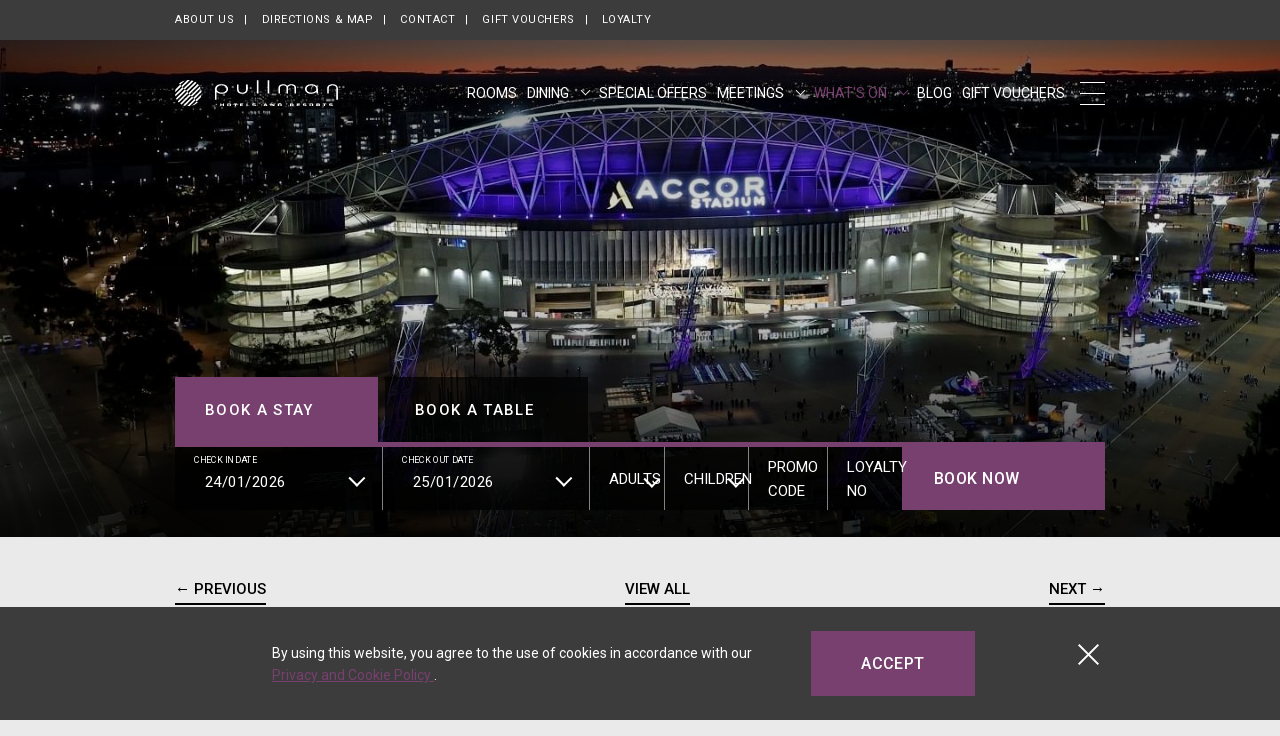

--- FILE ---
content_type: text/html; charset=UTF-8
request_url: https://www.pullmansydneyolympicpark.com.au/what-s-on/event-day-information
body_size: 11167
content:
<!doctype html>
<html dir="ltr" lang="en" data-lang="" data-template="events-details" data-template-source="pullman">
<head>
<script>
	var galaxyInfo = {
		website_id: 4565,
        tvs: 1,
	    cms_id: 133913,
	    iso: "en_US",
	    local: "en",
	    traduction_id: 1,
	    env: "prod",
	    domain_unique_id: "c3368ae83b898edb2d93b7cd6b3629c4",
	    proxy_url: "https://tc.galaxy.tf",
	    proxy_key: "9017803f3f5cc8b46737388aff38eaf1",
	    proxy_url_lead: "https://tc.galaxy.tf/leads?key=9017803f3f5cc8b46737388aff38eaf1&glx-website-id=4565&glx-trad-id=1",
	    proxy_user_pool_id: "",
	    item_previous:"4617",
	    item_current:"5641",
	    item_next_item:"6921",
	    item_count:"333",
	    auto_visibility_start: "",
	    auto_visibility_end: "",
	    visibility_redirect_url: "",
	    locales_theme:"/json/locale/4565/199/1",
	    live_website: true,
	    backstage: "https://www.travelclick-websolutions.com"
	}
	</script>
<script>var galaxyGMS=function(){var e;return{isUserLoggedIn:function(){try{var r=sessionStorage.getItem("gms_profil_data")||localStorage.getItem("gms_profil_data");return!!(r&&(e=JSON.parse(r))&&e.firstName&&e.timestamp&&45>(+new Date-e.timestamp)/1e3/60)}catch(e){return!1}},userTierKey:function(){if(this.isUserLoggedIn()){var r=e.levelName;if("string"==typeof r)return r.toLowerCase().replace(/ /g,"_")}return!1}}}();</script>

<meta name="viewport" content="width=device-width, initial-scale=1">
<link rel="preconnect" href="https://fonts.gstatic.com">
<link rel="preconnect" href="https://fonts.gstatic.com">
<link href="https://fonts.googleapis.com/css2?family=Oswald:wght@400;700&family=Roboto:wght@300;400;500;700&display=swap" rel="stylesheet">
<link rel="stylesheet" href="/css/custom/4565/199/main/805940bc44b626de73c06f9ec88b3422/main.css">

<link type="image/x-icon" href="https://image-tc.galaxy.tf/wiico-t7l4asg0auirzorhf8qrof7/favicon.ico" rel="shortcut icon"/>
<!-- Meta Pixel Code -->
<script>
!function(f,b,e,v,n,t,s)
{if(f.fbq)return;n=f.fbq=function(){n.callMethod?
n.callMethod.apply(n,arguments):n.queue.push(arguments)};
if(!f._fbq)f._fbq=n;n.push=n;n.loaded=!0;n.version='2.0';
n.queue=[];t=b.createElement(e);t.async=!0;
t.src=v;s=b.getElementsByTagName(e)[0];
s.parentNode.insertBefore(t,s)}(window, document,'script',
'https://connect.facebook.net/en_US/fbevents.js');
fbq('init', '1137826900562304');
fbq('track', 'PageView');
</script>
<noscript><img height="1" width="1" style="display:none"
src=https://www.facebook.com/tr?id=1137826900562304&ev=PageView&noscript=1
/></noscript>
<!-- End Meta Pixel Code -->

<style>
.p-modal__logo {
    margin-top: 0rem;
}
</style>
<title>Events Detail | Pullman Sydney Olympic park</title>
<meta name="description" content="" />
<meta name="keywords" content="" />
<meta property="og:site_name" content="Pullman Sydney Olympic park" />
<meta http-equiv="content-type" content="text/html; charset=UTF-8" />
<meta name="robots" content="index, follow" />
<meta name="google-site-verification" content="KBxKrpsluKDe2ISfw38EXsnAGZxpm3rgLPkzKYfomlE" />
<link rel="canonical" href="https://www.pullmansydneyolympicpark.com.au/what-s-on/event-day-information" />
<meta property="og:url" content="/what-s-on/event-day-information" />
<meta property="og:title" content="Events Detail | Pullman Sydney Olympic park" />
<meta property="og:description" content="" />
<meta property="og:locale" content="en_US" />
<script type="application/ld+json">{"@context":"https:\/\/schema.org","@type":"BreadcrumbList","itemListElement":[{"@type":"ListItem","position":1,"item":{"@id":"https:\/\/www.pullmansydneyolympicpark.com.au\/","name":"Home"}},{"@type":"ListItem","position":2,"item":{"@id":"https:\/\/www.pullmansydneyolympicpark.com.au\/what-s-on","name":"What's on"}},{"@type":"ListItem","position":3,"item":{"@id":"https:\/\/www.pullmansydneyolympicpark.com.au\/what-s-on\/event-day-information","name":"Event day information"}}]}</script>
<script type="application/ld+json">{"@context":"https:\/\/schema.org","@type":"Event","name":"Event Day Information","description":"All the info you need for a&nbsp;great experience over an event day.\r\n","startDate":"","endDate":"","image":"https:\/\/image-tc.galaxy.tf\/wijpeg-2al58wd66o8tklorkg60o6ced\/resize-3.jpg","url":"https:\/\/www.pullmansydneyolympicpark.com.au\/what-s-on\/event-day-information","location":{"@type":"Place","address":{"@type":"PostalAddress","streetAddress":"","addressLocality":"","addressRegion":"","postalCode":"","addressCountry":""}}}</script>
<script>var websiteID = 4565;</script>
<script>var cms = 133913</script>
<script>var ts_roll_up_tracking = 'enabled';</script>
<script> var ts_analytics = {"booking_engine_hotel_id":"6411","hotel_bid":334621,"master_brand_bid":"","brand_bid":"","master_brand_chain_id":""}</script>
<script>
window.dataLayer = window.dataLayer || [];
var dl = {"pageLanguage":"en","tvs":"tvs_yes","websiteLanguage":"en","pageSection":"not_applicable","pageSubSection":"not_applicable","contentGroup":"not_applicable","globalProduct":"web","event":"datalayer-first-render","productPurchased":"custom","propertyWebsiteLanguages":1,"webHostname":"pullmansydneyolympicpark.com.au","parentHostname":"not_applicable"};
				dl.loggedIn = galaxyGMS.isUserLoggedIn() ? "yes" : "no";
				dl.memberTier = galaxyGMS.userTierKey() ? galaxyGMS.userTierKey() : "null";
window.dataLayer.push(dl);
</script>
<script>(function(w,d,s,l,i){w[l]=w[l]||[];w[l].push({'gtm.start':
		new Date().getTime(),event:'gtm.js'});var f=d.getElementsByTagName(s)[0],
		j=d.createElement(s),dl=l!='dataLayer'?'&l='+l:'';j.async=true;j.src=
		'https://www.googletagmanager.com/gtm.js?id='+i+dl;f.parentNode.insertBefore(j,f);
		})(window,document,'script','dataLayer','GTM-TL2MM4B');
		</script>

<style>
/* For WYSIWYG content, CSS class are added to figure/images instead of relying only on inline style attribute. These images have the class "glx-cke5-image" added so we can target them safely. */
figure.image_resized.glx-cke5-image[style*="width"] img {
    width: 100%;
    height: auto;
}
</style>
<script>
				(function(w,d,s,l,i){w[l]=w[l]||[];w[l].push({'gtm.start':
				new Date().getTime(),event:'gtm.js'});var f=d.getElementsByTagName(s)[0],
				j=d.createElement(s),dl=l!='dataLayer'?'&l='+l:'';j.async=true;j.src=
				'https://www.googletagmanager.com/gtm.js?id='+i+dl;f.parentNode.insertBefore(j,f);
				})(window,document,'script','dataLayer','GTM-5VGVKRC');
				</script>
<script>_dynamic_base = "https://dynamic.travelclick-websolutions.com"</script>
</head>
<body class="g_events-details no-js">
<script>document.body.classList.remove("no-js");document.body.classList.add('js-loading');</script>

	<div class="wrapper">
		<div class="header-bar">
	<div class="container">
		<div class="header-bar__inner">
			<div class="nav-secondary">
				<ul>
<li>
	<a href="https://group.accor.com/en/brands/premium/pullman" target="_blank" >About us</a>
</li>
<li>
	<a href="/location" >Directions & map</a>
</li>
<li>
	<a href="/contact" >Contact</a>
</li>
<li>
	<a href="https://www.idem.events/v/pullman-at-sydney-olympic-park" target="_blank" >Gift Vouchers</a>
</li>
<li>
	<a href="/special-offers/accor-live-limitless-members-rate" target="_blank" >Loyalty</a>
</li>
				</ul>
			</div><!-- /.nav-secondary -->

			

		</div><!-- /.header-bar__inner -->
	</div><!-- /.container -->
</div><!-- /.header-bar -->


		<header class="header">
			<div class="container">
				<div class="header__inner">
					<!-- USE THIS FOR TWO LOGOS ON HOME PAGE -->
					
					<div class="logos">
						
						<div class="logos__item">
							<a href="/"  class="logo">
								<img src="https://image-tc.galaxy.tf/wisvg-9d363u2s3m5h2nual9e6nauju/1618474150-6077f4a6b7d92-thumb.svg" alt="" class="logo__white">

								<img src="https://image-tc.galaxy.tf/wisvg-cmw4fxwehpw5ip52u9aoxrjls/1618474150-6077f4a652c02-thumb.svg" alt="" class="logo__dark">
							</a>
						</div><!-- /.logos__item -->
						
						
						
					</div><!-- /.logos -->
					
					<!-- USE THIS IF IS SINGLE LOGO -->

					<div class="header__body">
						<div class="nav js-limited-nav" data-visible="8">
							<ul>
		<li>
		<a href="/rooms"  class="" >
			Rooms		</a>

			</li>
		<li>
		<a href="/dining"  class="" >
			Dining		</a>

				<ul>
						<li>
				<a href="/dining/bacar-restaurant"  class="" >
					<span>Bacar Restaurant</span>
				</a>
			</li>
						<li>
				<a href="/dining/bacar-bar"  class="" >
					<span>Bacar Bar</span>
				</a>
			</li>
						<li>
				<a href="/dining/catering-by-bacar"  class="" >
					<span>Catering By Bacar</span>
				</a>
			</li>
					</ul>
			</li>
		<li>
		<a href="/special-offers"  class="" >
			Special Offers		</a>

			</li>
		<li>
		<a href="/meetings"  class="" >
			Meetings		</a>

				<ul>
						<li>
				<a href="/meetings/audio-visual-theming"  class="" >
					<span>Audiovisual & Theming</span>
				</a>
			</li>
						<li>
				<a href="/meetings/team-building"  class="" >
					<span>Team Building </span>
				</a>
			</li>
						<li>
				<a href="/meetings/meetings-requestforproposal"  class="" >
					<span>Request for proposal</span>
				</a>
			</li>
						<li>
				<a href="/meetings/meetings-feedback" target="_blank" class="" >
					<span>Feedback</span>
				</a>
			</li>
						<li>
				<a href="/meetings/virtual-tour"  class="" >
					<span>Virtual Tour</span>
				</a>
			</li>
					</ul>
			</li>
		<li>
		<a href="/what-s-on"  class="current" aria-current="page">
			What's On		</a>

				<ul>
						<li>
				<a href="/what-s-on/nearby-attractions"  class="" >
					<span>Nearby Attractions</span>
				</a>
			</li>
					</ul>
			</li>
		<li>
		<a href="/blog"  class="" >
			Blog		</a>

			</li>
		<li>
		<a href="https://www.idem.events/v/pullman-at-sydney-olympic-park" target="_blank" class="" >
			Gift Vouchers		</a>

			</li>
	</ul>

						</div><!-- /.nav -->

						<button class="btn-menu" data-toggle="modal" data-target="#menu">
							<span></span>

							<span></span>

							<span></span>
						</button>
					</div><!-- /.header__body -->
				</div><!-- /.header__inner -->
			</div><!-- /.container -->
		</header><!-- /.header -->

		<div class="modal modal-menu fade" id="menu" tabindex="-1" role="dialog" aria-labelledby="menu" aria-hidden="true">
			<div class="modal-dialog" role="document">
				<div class="modal-content">
					<div class="menu">
						<div class="container">
							<div class="menu__head">
								<!-- USE THIS FOR TWO LOGOS ON HOME PAGE -->
								
								<div class="logos">
									<div class="logos__item">
										<a href="/"  class="logo">
											<img src="https://image-tc.galaxy.tf/wisvg-9d363u2s3m5h2nual9e6nauju/1618474150-6077f4a6b7d92-thumb.svg" alt="">
										</a>
									</div><!-- /.logos__item -->

									<div class="logos__item">
										<a href=""  class="logo-group">
											<img src="" alt="">
										</a>
									</div><!-- /.logos__item -->
								</div><!-- /.logos -->
								

								<button class="btn-menu active" data-dismiss="modal" aria-label="Close">
									<svg xmlns="http://www.w3.org/2000/svg" width="26.268" height="22.047" viewBox="0 0 26.268 22.047">
										<g transform="translate(-1266.366 -79.227)">
											<line id="Line_202" x2="25" y2="20.5" transform="translate(1267 80)" fill="none" stroke="currentColor" stroke-width="2"/>
											<line id="Line_203" x1="25" y2="20.5" transform="translate(1267 80)" fill="none" stroke="currentColor" stroke-width="2"/>
										</g>
									</svg>
								</button>
							</div><!-- /.menu__head -->

							<div class="menu__body">
								<div class="menu__content">
									<nav class="nav-main">
										<ul>
		<li>
		<a href="/rooms"  class="" >
			Rooms		</a>

			</li>
		<li>
		<a href="/dining"  class="" >
			Dining		</a>

				<ul>
						<li>
				<a href="/dining/bacar-restaurant"  class="" >
					<span>Bacar Restaurant</span>
				</a>
			</li>
						<li>
				<a href="/dining/bacar-bar"  class="" >
					<span>Bacar Bar</span>
				</a>
			</li>
						<li>
				<a href="/dining/catering-by-bacar"  class="" >
					<span>Catering By Bacar</span>
				</a>
			</li>
					</ul>
			</li>
		<li>
		<a href="/special-offers"  class="" >
			Special Offers		</a>

			</li>
		<li>
		<a href="/meetings"  class="" >
			Meetings		</a>

				<ul>
						<li>
				<a href="/meetings/audio-visual-theming"  class="" >
					<span>Audiovisual & Theming</span>
				</a>
			</li>
						<li>
				<a href="/meetings/team-building"  class="" >
					<span>Team Building </span>
				</a>
			</li>
						<li>
				<a href="/meetings/meetings-requestforproposal"  class="" >
					<span>Request for proposal</span>
				</a>
			</li>
						<li>
				<a href="/meetings/meetings-feedback" target="_blank" class="" >
					<span>Feedback</span>
				</a>
			</li>
						<li>
				<a href="/meetings/virtual-tour"  class="" >
					<span>Virtual Tour</span>
				</a>
			</li>
					</ul>
			</li>
		<li>
		<a href="/what-s-on"  class="current" aria-current="page">
			What's On		</a>

				<ul>
						<li>
				<a href="/what-s-on/nearby-attractions"  class="" >
					<span>Nearby Attractions</span>
				</a>
			</li>
					</ul>
			</li>
		<li>
		<a href="/blog"  class="" >
			Blog		</a>

			</li>
		<li>
		<a href="https://www.idem.events/v/pullman-at-sydney-olympic-park" target="_blank" class="" >
			Gift Vouchers		</a>

			</li>
	</ul>

									</nav><!-- /.nav-main -->
								</div><!-- /.menu__content -->

								<div class="menu__aside">
									<nav class="nav-utilities">
										<ul>
<li>
	<a href="/facilities" >Facilities</a>
</li>
<li>
	<a href="/gallery" >Gallery</a>
</li>
<li>
	<a href="/location" >Location</a>
</li>
<li>
	<a href="/blog" >Blog</a>
</li>
<li>
	<a href="/Environmental-and-Sustainability" >Environmental and Sustainability</a>
</li>
<li>
	<a href="https://group.accor.com/en/brands/premium/pullman" target="_blank" >About Pullman</a>
</li>
<li>
	<a href="/car-parking" >Car Parking</a>
</li>
<li>
	<a href="/guests-lost-found" >Guests Lost & Found</a>
</li>
<li>
	<a href="/accessibility-at-pullman-at-sydney-olympic-park" >Accessibility</a>
</li>
</ul>

									</nav><!-- /.nav-utilities -->

									<div class="contacts-simple">
										
    <p>
        Olympic Boulevard, Sydney Olympic Park,2127, AUSTRALIA
    </p>


<p>
    
        Phone: <a href="tel:(+61) 2/87621700">(+61) 2/87621700</a> <br>
    
    
    
        Fax: <a href="tel:(+61) 2/87621263">(+61) 2/87621263</a> <br>
    

    
        Email: <a href="mailto:h6411@accor.com">h6411@accor.com</a> <br>
    
</p>
									</div><!-- /.contacts-simple -->
								</div><!-- /.menu__aside -->
							</div><!-- /.menu__body -->

							<div class="menu__foot">
								<div class="socials">
									<ul>
										
										<li>
											<a href="https://www.facebook.com/pullmanatsydneyolympicpark/" target="_blank">
												<img src="/integration/pullman/public/images/temp/facebook.svg" alt="">
											</a>
										</li>
										
										
										
										<li>
											<a href="https://www.instagram.com/pullmansydneyolympicpark/" target="_blank">
												<img src="/integration/pullman/public/images/temp/instagram.svg" alt="">
											</a>
										</li>
										

										
										<li>
											<a href="https://www.tripadvisor.com.au/Hotel_Review-g3323314-d1142967-Reviews-Pullman_at_Sydney_Olympic_Park-Sydney_Olympic_Park_Auburn_Greater_Sydney_New_South_Wa.html" target="_blank">
												<img src="/integration/pullman/public/images/temp/tripadvisor.svg" alt="">
											</a>
										</li>
										
										
										
										
										
										<li>
											<a href="https://www.linkedin.com/company/pullman-at-sydney-olympic-park" target="_blank">
												<img src="/integration/pullman/public/images/temp/linkedin.svg" alt="">
											</a>
										</li>
										
									</ul>
								</div><!-- /.socials -->
							</div><!-- /.menu__foot -->
						</div><!-- /.container -->
					</div><!-- /.menu -->
				</div><!-- /.modal-content -->
			</div><!-- /.modal-dialog -->
		</div><!-- /.modal -->

		<div class="bar-cookie" id="cookie-bar">
	<div class="container">
		<div class="bar-cookie__inner">
			<button type="button" class="bar-cookie__close js-close-bar">
				<svg xmlns="http://www.w3.org/2000/svg" width="21.414" height="21.414" viewBox="0 0 21.414 21.414">
				  <g data-name="Group 1840">
				    <g data-name="Group 1835" fill="none" stroke="#fff" stroke-width="2">
				      <path data-name="Line 202" d="M.707.707l20 20"/>
				      <path data-name="Line 203" d="M20.707.707l-20 20"/>
				    </g>
				  </g>
				</svg>
			</button>

			<div class="bar-cookie__content">
				<p>By using this website, you agree to the use of cookies in accordance with our <a href="https://all.accor.com/security-certificate/index.en.shtml" target="_blank">Privacy and Cookie Policy</a>.</p>

			</div><!-- /.bar-cookie__content -->

			<div class="bar-cookie__actions">
				<button type="button" class="btn btn-secondary js-accept-cookie">
					<span>Accept</span>
				</button>
			</div><!-- /.bar-cookie__actions -->
		</div><!-- /.bar-cookie__inner -->
	</div><!-- /.container -->
</div><!-- /.bar-cookie -->

<section class="hero" data-cms="hero">
	<picture class="hero__image fullsize-image">
		<img data-src="https://image-tc.galaxy.tf/wijpeg-2al58wd66o8tklorkg60o6ced/resize-3_wide.jpg?crop=0%2C75%2C1440%2C810&width=2000" alt="An Event held at Accor Stadium near Pullman Sydney Olympic Park" class="lazyload">
	</picture>

	<div class="booking-mask booking-mask--hotel" id="booking-mask">
	<div class="booking-mask__inner">
		<div class="booking-mask__head">
			<div class="container container--large">
				<div class="booking-mask__head__inner">
					<div class="booking-mask__actions">
						<button type="button" class="btn js-toggle-form">Book a stay</button>

						
							<button type="button" class="btn" data-toggle="modal" data-target="#iframeModal-id">Book a table</button>
						
					</div><!-- /.booking-mask__actions -->
				</div><!-- /.booking-mask__head__inner -->
			</div><!-- /.container container--large -->
		</div><!-- /.booking-mask__head -->

		<div class="booking-mask__body">
			<div class="container container--large">
				<div class="booking-mask__body__inner">
					<div class="booking-mask__form js-bm-container">
						<form action="https://all.accor.com/lien_externe.svlt?sourceid=hotelwebsite6411&destination=6411&goto=rech_resa" class="js-booking-form" target="_blank" method="post" data-booking-engine="23">
							<div class="booking-mask__row">
								

								<div class="booking-mask__col booking-mask__col--full-tablet">
									<div class="booking-mask__row js-datepicker">
										<div class="booking-mask__col booking-mask__col--size1">
											<div class="js-datepicker-container-start booking-mask__datepickers__controls booking-mask__controls">
												<label for="datein" class="booking-mask__label">Check In Date</label>

												<input id="datein" type="text" name="datein" class="booking-mask__field booking-mask__datepicker booking-mask__datepicker--start js-datepicker-start" placeholder="DD/MM/YYYY" readonly>
											</div><!-- /.booking-mask__datepickers__controls booking-mask__controls -->
										</div><!-- /.booking-mask__col -->

										<div class="booking-mask__col booking-mask__col--size1">
											<div class="js-datepicker-container-end booking-mask__datepickers__controls booking-mask__controls">
												<label for="dateout" class="booking-mask__label">Check Out Date</label>

												<input id="dateout" type="text" name="dateout" class="booking-mask__field booking-mask__datepicker js-datepicker-end" placeholder="DD/MM/YYYY" readonly>
											</div><!-- /.booking-mask__datepickers__controls booking-mask__controls -->
										</div><!-- /.booking-mask__col -->
									</div><!-- /.booking-mask__row -->
								</div><!-- /.booking-mask__col -->

								<div class="booking-mask__col booking-mask__col--size2">
									<div class="booking-mask__controls">
										<label for="adults" class="booking-mask__label">
											ADULTS
										</label>

										<div class="select js-custom-select">
											<select name="adults" id="adults" required>
												<option value="" data-display=""></option>

												<option value="1">1</option>

												<option value="2">2</option>

												<option value="3">3</option>
												<option value="4">4</option>
												<option value="5">5</option>
												<option value="6">6</option>
												<option value="7">7</option>
												<option value="8">8</option>
												<option value="9">9</option>
												<option value="10">10</option>
											</select>
										</div><!-- /.select -->
									</div><!-- /.booking-mask__controls -->
								</div><!-- /.booking-mask__col -->

								<div class="booking-mask__col booking-mask__col--size3">
									<div class="booking-mask__controls">
										<label for="children" class="booking-mask__label">
											children
										</label>

										<div class="select js-custom-select">
											<select name="children" id="children">
												<option value="" data-display=""></option>
												<option value="0">0</option>

												<option value="1">1</option>

												<option value="2">2</option>

												<option value="3">3</option>
												<option value="4">4</option>
												<option value="5">5</option>
												<option value="6">6</option>
												<option value="7">7</option>
												<option value="8">8</option>
												<option value="9">9</option>
												<option value="10">10</option>
											</select>
										</div><!-- /.select -->
									</div><!-- /.booking-mask__controls -->
								</div><!-- /.booking-mask__col -->

								<div class="booking-mask__col booking-mask__col--size4">
									<div class="booking-mask__controls">
										<label for="promo_code" class="booking-mask__label">
											PROMO CODE
										</label>

										<input type="text" name="promoCode" class="booking-mask__field" id="promo_code">
									</div><!-- /.booking-mask__controls -->
								</div><!-- /.booking-mask__col -->

								<div class="booking-mask__col booking-mask__col--size5">
									<div class="booking-mask__controls">
										<label for="loyalty" class="booking-mask__label">
											Loyalty no
										</label>

										<input type="text" name="loyalty" class="booking-mask__field" id="loyalty">
									</div><!-- /.booking-mask__controls -->
								</div><!-- /.booking-mask__col -->

								<div class="booking-mask__col booking-mask__col--auto">
									<div class="booking-mask__btn">
										<button type="submit" class="btn btn-secondary">
											<span>Book Now</span>
										</button>
									</div><!-- /.booking-mask__btn -->
								</div><!-- /.booking-mask__col -->
							</div><!-- /.booking-mask__row -->
						</form>
					</div><!-- /.booking-mask__form -->
				</div><!-- /.booking-mask__body__inner -->
			</div><!-- /.container container--large -->
		</div><!-- /.booking-mask__tabs-body -->
	</div><!-- /.booking-mask__inner -->
</div><!-- /.booking-mask -->


	<div class="modal modal-iframe" id="iframeModal-id" tabindex="-1" role="dialog" aria-hidden="true">
		<div class="modal-dialog" role="document">
			<button type="button" class="close" data-dismiss="modal" aria-label="Close">
				<svg xmlns="http://www.w3.org/2000/svg" width="30" height="30" viewBox="0 0 30 30">
    <path data-name="Fill 1" d="M16.65 15L29.658 1.992a1.165 1.165 0 0 0 0-1.648A1.158 1.158 0 0 0 28.835 0a1.16 1.16 0 0 0-.826.343L15 13.35 1.993.343A1.162 1.162 0 0 0 1.167 0 1.17 1.17 0 0 0 0 1.165a1.157 1.157 0 0 0 .343.827L13.35 15 .343 28.008a1.164 1.164 0 0 0 0 1.648 1.193 1.193 0 0 0 1.651 0L15 16.649l13.008 13.008a1.2 1.2 0 0 0 1.648 0 1.165 1.165 0 0 0 0-1.651z" fill="currentColor"/>
</svg>

			</button>

			<div class="modal-content">
				<div class="container">
					<div class="modal-content__inner">
						<iframe src="https://www.sevenrooms.com/reservations/bacar?venues=bacar,boulevardbrasseriebar" allowtransparency="true"
frameborder="0" style="width:100%; border:none; max-width: 540px; height:
640px; "></iframe>
					</div><!-- /.modal-content__inner -->
				</div><!-- /.container -->
			</div><!-- /.modal-content -->
		</div><!-- /.modal-dialog -->
	</div><!-- /.modal -->


</section><!-- /.hero -->
<div id="modal-subscription" class="modal fade bg-transparent wedding-brochure-form" tabindex="-1" role="dialog" aria-labelledby="menu" aria-hidden="true">
    <div class="modal-dialog modal-dialog-centered mx-auto max-w-125 bg-transparent" role="document">
        <div class="js-form modal-content">
            <header class="bg-purple-400 text-center px-3 py-5">
                

                <button type="button" class="close w-auto h-auto bg-transparent m-0 text-white p-2 shadow-none" data-dismiss="modal" aria-label="Close">
                    <span aria-hidden="true">&times;</span>
                </button>
            </header>
            
            <div class="p-5">
                <form>
                    <input type="hidden" name="form" value="" />
<input type="hidden" name="form_recipients[]" value="">

                    <div class="form-group m-0 py-2">
                        <label for="field-subscription-firstname" class="sr-only">First Name</label>
            
                        <input type="text" id="field-subscription-firstname" name="firstname" placeholder="First Name *" class="form-control border border-gray-900 bg-transparent h-auto py-3" required>
                    </div>

                    <div class="form-group m-0 py-2">
                        <label for="field-subscription-lastname" class="sr-only">Last Name</label>
            
                        <input type="text" id="field-subscription-lastname" name="lastname" placeholder="Last Name *" class="form-control border border-gray-900 bg-transparent h-auto py-3" required>
                    </div>

                    <div class="form-group m-0 py-2">
                        <label for="field-subscription-email" class="sr-only">Email</label>
            
                        <input type="email" id="field-subscription-email" name="email" placeholder="Email *" class="form-control border border-gray-900 bg-transparent h-auto py-3" required>
                    </div>

                    <div class="form-group m-0 py-2">
                      <label for="field-subscription-phone" class="sr-only">Phone</label>
          
                      <input type="number" id="field-subscription-phone" name="phone" placeholder="Phone *" class="form-control border border-gray-900 bg-transparent h-auto py-3" required>
                    </div>

                    

                    <footer class="pt-4 d-flex justify-content-center">
                        <button type="submit" class="btn btn-primary"> Send brochure </button>
                    </footer>
                </form>

                



            </div>
        </div><!-- /.modal-content -->
    </div><!-- /.modal-dialog -->
</div><!-- /.modal --><main id="main">
	<div class="pagination">
		<div class="container">
			<div class="pagination__inner">
				<div class="pagination__left">
					<a href="/what-s-on/harry-styles" class="link">← Previous</a>
				</div><!-- /.pagination__left -->
					
				
				<div class="pagination__center">
					<a href="/what-s-on/event-day-information"  class="link">
						<span class="d-none d-md-inline">View All</span>
						<span class="d-md-none">All</span>
					</a>
				</div><!-- /.pagination__center -->
				

				<div class="pagination__right">
					<a href="/what-s-on/bubble-planet-sydney" class="link">Next →</a>
				</div><!-- /.pagination__right -->
			</div><!-- /.pagination__inner -->
		</div><!-- /.container -->
	</div><!-- /.pagination -->

	<div class="intro">
		<div class="container">
			<div class="intro__inner">
				<h1 class="h1 intro__title">
					Event Day Information
				</h1><!-- /.h1 intro__title -->

				<div class="intro__subtitle intro__date h5">
					<span class="js-date " data-date="" data-format="DD MMMM YYYY"></span>
				</div><!-- /.intro__subtitle -->

				<div class="intro__entry">
					<p style="margin:0cm 0cm 8pt"><span style="font-size:11pt"><span style="line-height:normal"><span style="font-family:Calibri,sans-serif"><span style="font-size:13.5pt"><span style="color:#0e101a">Pullman Sydney Olympic Park is looking forward to welcoming you to the hotel. Many events are happening in the park, so we recommend you plan in advance for a great experience if you are travelling during Main Event days.</span></span></span></span></span></p>

<p style="margin:0cm 0cm 8pt">&nbsp;</p>

<p style="margin:0cm 0cm 8pt"><span style="font-size:11pt"><span style="line-height:normal"><span style="font-family:Calibri,sans-serif"><b><span style="font-size:21.0pt"><span style="color:#0e101a">Parking and Arrival at the hotel</span></span></b></span></span></span></p>

<p style="margin:0cm 0cm 8pt"><span style="font-size:11pt"><span style="line-height:normal"><span style="font-family:Calibri,sans-serif"><span style="font-size:13.5pt"><span style="color:#0e101a">As it will get busy in the park, and there is limited self-parking on-site.</span></span></span></span></span><span style="font-size:11pt"><span style="line-height:normal"><span style="font-family:Calibri,sans-serif"><span style="font-size:13.5pt"><span style="color:#0e101a">&nbsp;We recommend you travel via public transport to Olympic Park. The train station is only 300m from our front door, which is the most convenient for you. Free public transport is included in your concert ticket.&nbsp;</span></span></span></span></span></p>

<p style="margin:0cm 0cm 8pt"><span style="font-size:11pt"><span style="line-height:normal"><span style="font-family:Calibri,sans-serif"><span style="font-size:13.5pt"><span style="color:#0e101a">Valet Parking is available for &#36;72 per night per car. Parking is limited to one car per room. Spots are guaranteed for our Pullman guests staying in-house. You can pre-book valet parking by contacting the hotel via phone or email. Upon arrival to the hotel, please drive up to the entrance of the hotel and our colleagues will be ready to assist.&nbsp; </span></span></span></span></span></p>

<p style="margin:0cm 0cm 8pt"><span style="font-size:11pt"><span style="line-height:normal"><span style="font-family:Calibri,sans-serif"><span style="font-size:13.5pt"><span style="color:#0e101a">Self-parking is available for &#36;52 per night per car, our self-parking spots are limited and are subject to availability, it is not possible to book them in advance.</span></span></span></span></span></p>

<p style="margin:0cm 0cm 8pt"><font color="#0e101a" face="Calibri, sans-serif"><span style="font-size: 18px;"><a href="/car-parking">Click here </a>for further information regarding our car park.</span></font></p>

<p style="margin:0cm 0cm 8pt"><span style="font-size:11pt"><span style="line-height:normal"><span style="font-family:Calibri,sans-serif"><span style="font-size:13.5pt"><span style="color:#0e101a">There is an alternate car park, P8, 200m away on the same street, P8 parking cannot be pre-booked.&nbsp;</span></span></span></span></span></p>

<p style="margin:0cm 0cm 8pt"><span style="font-size:11pt"><span style="line-height:normal"><span style="font-family:Calibri,sans-serif"><span style="font-size:13.5pt"><span style="color:#0e101a">Alternatively, you can pre-book public parking in Olympic Park via&nbsp;<a href="https://www.sydneyolympicpark.com.au/Parking/" target="_blank"><span style="color:#4a6ee0">Parking - Sydney Olympic Park</span></a>.</span></span></span></span></span></p>

<p style="margin:0cm 0cm 8pt"><span style="font-size:11pt"><span style="line-height:normal"><span style="font-family:Calibri,sans-serif"><span style="font-size:13.5pt"><span style="color:#0e101a">If you are travelling by car, please be advised road closures may be in place. Please allow for extra travel time. Before departing, you can check for any road closures on the interactive map on the&nbsp;<a href="https://www.sydneyolympicpark.com.au/map/" target="_blank"><span style="color:#4a6ee0">Sydney Olympic Park website</span></a>.&nbsp;</span></span></span></span></span></p>

<p style="margin:0cm 0cm 8pt">&nbsp;</p>

<p style="margin:0cm 0cm 8pt"><span style="font-size:11pt"><span style="line-height:normal"><span style="font-family:Calibri,sans-serif"><b><span style="font-size:21.0pt"><span style="color:#0e101a">Check-in / Check-out</span></span></b></span></span></span></p>

<p style="margin:0cm 0cm 8pt"><span style="font-size:11pt"><span style="line-height:normal"><span style="font-family:Calibri,sans-serif"><span style="font-size:13.5pt"><span style="color:#0e101a">Our standard check-in time is from 3pm, and check-out is at 11am. </span></span>&nbsp;<span style="font-size:13.5pt"><span style="color:#0e101a">If you are an Accor Live Limitless member, please get in touch with us via your pre-arrival text or emailing us on&nbsp;<a href="mailto:h6411@accor.com">h6411@accor.com</a> to request your early check-in or late check-out, subject to availability. Not a member?&nbsp;<a href="https://all.accor.com/enroll-loyalty/index.en.shtml#/verify-email?contextparam=2732&amp;origin=self-enroll" target="_blank"><span style="color:#4a6ee0">Sign up</span></a>&nbsp;prior to arrival and start earning points straight away when booking direct with Accor.</span></span></span></span></span></p>

<p style="margin:0cm 0cm 8pt">&nbsp;</p>

<p style="margin:0cm 0cm 8pt"><span style="font-size:11pt"><span style="line-height:normal"><span style="font-family:Calibri,sans-serif"><span style="font-size:13.5pt"><span style="color:#0e101a">If you arrive early, we can hold your bags at the reception until your room is ready, and you can enjoy everything the precinct has to offer while you wait.&nbsp;</span></span></span></span></span></p>

<p style="margin:0cm 0cm 8pt">&nbsp;</p>

<p style="margin:0cm 0cm 8pt"><span style="font-size:11pt"><span style="line-height:normal"><span style="font-family:Calibri,sans-serif"><b><span style="font-size:21.0pt"><span style="color:#0e101a">Food and Beverage Offerings&nbsp;</span></span></b></span></span></span></p>

<p style="margin:0cm 0cm 8pt"><span style="font-size:11pt"><span style="line-height:normal"><span style="font-family:Calibri,sans-serif"><span style="font-size:13.5pt"><span style="color:#0e101a">Food and Beverage options include&nbsp;</span></span><u><span style="font-size:13.5pt"><span style="color:#4a6ee0"><a href="https://www.pullmansydneyolympicpark.com.au/dining/bacar-restaurant" target="_blank"><span style="color:blue">Bacar restaurant</span></a></span></span></u><span style="font-size:13.5pt"><span style="color:#0e101a">,&nbsp;</span></span><u><span style="font-size:13.5pt"><span style="color:#4a6ee0"><a href="https://www.pullmansydneyolympicpark.com.au/dining/bacar-bar" target="_blank"><span style="color:blue">Bacar&nbsp;Bar</span></a>,</span></span></u><span style="font-size:13.5pt"><span style="color:#0e101a"> or for something a little more casual head to <a href="https://www.novotelsydneyolympicpark.com.au/eat-drink/boulevard-brasserie-bar"><span style="color:blue">Boulevard Brasserie &amp; Bar</span></a> in the Novotel or&nbsp;<a href="https://www.novotelsydneyolympicpark.com.au/eat-drink/the-brewery-bar-kitchen" target="_blank"><span style="color:#4a6ee0">The Brewery</span></a>&nbsp;for a pre-concert drink or bite. No bookings are necessary. Just head to the venue below the Hotel on Dawn Fraser Avenue.&nbsp;</span></span></span></span></span></p>

<p style="margin:0cm 0cm 8pt">&nbsp;</p>

<p style="margin:0cm 0cm 8pt"><span style="font-size:11pt"><span style="line-height:normal"><span style="font-family:Calibri,sans-serif"><span style="font-size:13.5pt"><span style="color:#0e101a">Plenty of other food options are available in the park, from restaurants to food trucks on Olympic Boulevard. We recommend you arrive early and allow for enough time as it will get busy.&nbsp;</span></span></span></span></span></p>

<p style="margin:0cm 0cm 8pt">&nbsp;</p>

<p style="margin-right:0cm; margin-left:0cm"><span style="font-size:11pt"><span style="line-height:normal"><span style="font-family:Calibri,sans-serif"><b><span style="font-size:21.0pt"><span style="color:#0e101a">ALL - Accor Live Limitless&nbsp;</span></span></b></span></span></span></p>

<p style="margin:0cm 0cm 8pt"><span style="font-size:11pt"><span style="line-height:normal"><span style="font-family:Calibri,sans-serif"><span style="font-size:13.5pt"><span style="color:#0e101a">If you are not a member yet,&nbsp;<a href="https://all.accor.com/enroll-loyalty/index.en.shtml#/verify-email?contextparam=6411&amp;origin=self-enroll" target="_blank"><span style="color:#4a6ee0">sign up</span></a>&nbsp;before arrival and start earning points straight away when booking directly with Accor. Please advise our Front Desk team of your membership number upon check-in.</span></span></span></span></span></p>

<p style="margin:0cm 0cm 8pt">&nbsp;</p>

<p style="margin:0cm 0cm 8pt"><span style="font-size:11pt"><span style="line-height:normal"><span style="font-family:Calibri,sans-serif"><b><span style="font-size:13.5pt"><span style="color:#0e101a">We can't wait to see you soon! If you have any other questions, do not hesitate to reach our team on 02 87621700 or&nbsp;</span></span></b><span style="font-size:13.5pt"><a href="mailto:h6411@accor.com"><span style="color:blue">h6411@accor.com</span></a></span>&nbsp;</span></span></span></p>

				</div><!-- /.intro__entry -->

				<div class="intro__actions intro__actions--space-between intro__actions--mobile-block">
					
					

									</div><!-- /.intro__actions -->
			</div><!-- /.intro__inner -->
		</div><!-- /.container -->
	</div><!-- /.intro -->

	<div class="section-wrapper">
	 	<div class="container">
	 		<div class="slider-default js-slider-default reversed">
	 			<div class="slider-default__clip swiper-container">
	 				<div class="slider-default__slides swiper-wrapper">
	 						 					<div class="slider-default__slide swiper-slide">
	 						<picture class="slider-default__slide-image fullsize-image">
	 							<img data-src="https://image-tc.galaxy.tf/wijpeg-2al58wd66o8tklorkg60o6ced/resize-3_wide.jpg?crop=0%2C75%2C1440%2C810&width=1100" alt="An Event held at Accor Stadium near Pullman Sydney Olympic Park" class="lazyload">
	 						</picture>
	 					</div><!-- /.slider-default__slide -->
	 												 				</div><!-- /.slider-default__slides -->

	 				<div class="slider-default__nav">
	 					<div class="slider-nav js-paging">
	 						<button type="button" class="slider-nav__button slider-nav__button--prev js-paging-prev">
	 							<svg xmlns="http://www.w3.org/2000/svg" width="15.121" height="27.59" viewBox="0 0 15.121 27.59">
	 							  <path data-name="Path 439" d="M14.404 13.265L1.861.722A.753.753 0 00.796 1.786l12.009 12.008L.796 25.8a.75.75 0 000 1.064.757.757 0 00.529.223.734.734 0 00.529-.223l12.545-12.54a.748.748 0 00.005-1.059z" fill="#fff" stroke="#fff"/>
	 							</svg>
	 						</button>

	 						<button type="button" class="slider-nav__button slider-nav__button--next js-paging-next">
	 							<svg xmlns="http://www.w3.org/2000/svg" width="15.121" height="27.59" viewBox="0 0 15.121 27.59">
	 							  <g data-name="Group 1760">
	 							    <path data-name="Path 439" d="M14.404 13.265L1.861.722A.753.753 0 00.796 1.786l12.009 12.008L.796 25.8a.75.75 0 000 1.064.757.757 0 00.529.223.734.734 0 00.529-.223l12.545-12.54a.748.748 0 00.005-1.059z" fill="#fff" stroke="#fff"/>
	 							  </g>
	 							</svg>
	 						</button>
	 					</div><!-- /.slider-nav -->
	 				</div><!-- /.slider-default__nav -->
	 			</div><!-- /.slider-default__clip -->
	 		</div><!-- /.slider-default -->
	 	</div><!-- /.container -->
	 </div><!-- /.section-wrapper -->
</main>

<footer class="footer">
	<a href="#top" class="footer__btn-top js-scroll-to-top">
		 <svg xmlns="http://www.w3.org/2000/svg" width="30" height="30" viewBox="0 0 24 24" fill="none" stroke="currentColor" stroke-width="1" stroke-linecap="round" stroke-linejoin="round"><path d="M18 15l-6-6-6 6"/></svg>
	</a>

	<div class="container">
		<div class="footer__inner">
			<div class="footer__row">
				<div class="footer__col">
					<div class="h4 footer__title">Pullman Sydney Olympic park</div><!-- /.h4 footer__title -->

					<div class="footer__address">
						<p>Olympic Boulevard, Sydney Olympic Park,2127, AUSTRALIA</p>

						<p>Phone: <a href="tel:(+61) 2/87621700">(+61) 2/87621700</a> <br>
						Fax: <a href="tel:(+61) 2/87621263">(+61) 2/87621263</a> <br>
						Email: <a href="mailto:h6411@accor.com">h6411@accor.com</a>  </p>
					</div><!-- /.footer__address -->
				</div><!-- /.footer__col -->
				
				<div class="footer__col">
					<div class="h4 footer__title">FOLLOW US</div><!-- /.h4 footer__title -->

					<div class="socials">
						<ul>
							
							<li>
								<a href="https://www.facebook.com/pullmanatsydneyolympicpark/" target="_blank">
									<img src="/integration/pullman/public/images/temp/facebook.svg" alt="">
								</a>
							</li>
							
							
							
							<li>
								<a href="https://www.instagram.com/pullmansydneyolympicpark/" target="_blank">
									<img src="/integration/pullman/public/images/temp/instagram.svg" alt="">
								</a>
							</li>
							

							
							<li>
								<a href="https://www.tripadvisor.com.au/Hotel_Review-g3323314-d1142967-Reviews-Pullman_at_Sydney_Olympic_Park-Sydney_Olympic_Park_Auburn_Greater_Sydney_New_South_Wa.html" target="_blank">
									<img src="/integration/pullman/public/images/temp/tripadvisor.svg" alt="">
								</a>
							</li>
							
							
							
							
							
							<li>
								<a href="https://www.linkedin.com/company/pullman-at-sydney-olympic-park" target="_blank">
									<img src="/integration/pullman/public/images/temp/linkedin.svg" alt="">
								</a>
							</li>
							
						</ul>
					</div><!-- /.socials -->
				</div><!-- /.footer__col -->
				
				<div class="footer__col">
					<div class="h4 footer__title">Newsletter SIGNUP</div><!-- /.h4 footer__title -->

					<div class="subscribe">
						<form action="?" class="js-subscribe-form" method="post" data-href="/newsletter">
							<input type="email" name="subscribe-email" id="subscribe-email" class="subscribe__field js-subscribe-email-field" placeholder="Email Address">

							<button type="submit" class="subscribe__btn">
								Subscribe
							</button>
						</form>
					</div><!-- /.subscribe -->

				</div><!-- /.footer__col -->
			</div><!-- /.footer__row -->

			<div class="footer__logos">
	<ul>
<li>
	
	<a href="http://www.pullmanhotels.com/lien_externe.svlt?code_hotel=6411&goto=fiche_hotel&sourceid=hotelwebsite6411&merchantid=par-accorAU" target="_blank" >
		<img src="https://image-tc.galaxy.tf/wisvg-c6y6obabpc7afhcz9uawwahru/pullman-white-logo.svg" fetchpriority="high" alt="Official white logo of Pullman Hotels and Resorts">
	</a>
	
</li>
<li>
	
	<a href="https://all.accor.com/" target="_blank" >
		<img src="https://image-tc.galaxy.tf/wisvg-6lcw4198v7q77ljxg6dun2bau/accor-limitless-footer.svg" fetchpriority="high" alt="Official white logo of All Accor Live Limitless">
	</a>
	
</li>
<li>
	
	<a href="https://www.accorplus.com/" target="_blank" >
		<img src="https://image-tc.galaxy.tf/wisvg-9dwxr1d12sz0o4cyy2zkse0qr/accorplus-logo.svg" fetchpriority="high" alt="Official white logo of Accor Plus">
	</a>
	
</li>
<li>
	
	<a href="/Environmental-and-Sustainability" >
		<img src="https://image-tc.galaxy.tf/wipng-5atqs12ya3zc42ilbp6ks35mx/sustainable-tourism-logo-white.png" fetchpriority="high" alt="Logo of a Sustainable Tourism Certified used at Pullman Sydney Olympic Park">
	</a>
	
</li>
	</ul>
</div><!-- /.footer__logos -->


			<div class="footer__bar">
				<ul class="footer__links">
<li>
	<a href="http://jobsataccor.com.au/" target="_blank" >Careers</a>
</li>
<li>
	<a href="/contact" >Contact Us</a>
</li>
<li>
	<a href="https://all.accor.com/security-certificate/index.en.shtml" target="_blank" >Personal Data</a>
</li>
<li>
	<a href="/news" >News & Media</a>
</li>
</ul><!-- /.footer__links -->


				<p class="footer__copyright">
					&copy; Copyright <span class="js-year-container"></span> Pullman Hotels. All Rights Reserved
				</p><!-- /.footer__copyright -->
			</div><!-- /.footer__bar -->
		</div><!-- /.footer__inner -->
	</div><!-- /.container -->
</footer><!-- /.footer -->

<script type="text/javascript" id="lightbox_json_store">
	var GalaxyPersonalization = { pageCampaigns : [],
	allActiveCampaigns : [{"id":"2a31555e4f7b9342fe67e1703fa13b6064fcb654","visits_type":""}]}
</script>

<script src="/frontend/galaxy-helpers/public/galaxy-helpers.js?v=l-d0381d01-21be-4343-b8e1-5fbc6c047277"></script><!-- Generated by Galaxy-->
</div><!-- /.wrapper -->

<script type="text/template" id="newTabIndicator">
	<span class="sr-only">Opens in a new tab.</span>
</script>

<script type="text/template" id="templateReadMore">
	<button type="button" class="link read-more-btn">
		Read more
	</button>
</script>

<script type="text/template" id="templateReadLess">
	<button type="button" class="link read-less-btn">
		Read less
	</button>
</script>

<script src="https://maps.googleapis.com/maps/api/js?v=3&key=AIzaSyCI59t0xPRSK-gCTqTh_pSSIGSBy2QI0Q0&libraries=places"></script>

<script src="/integration/pullman/public/vendor/jquery-3.1.1.min.js"></script>
<script src="/integration/pullman/public/vendor/jquery.nice-select.min.js"></script>
<script src="/integration/pullman/public/vendor/bootstrap.bundle.min.js"></script>
<script src="/integration/pullman/public/vendor/infobox.js"></script>
<script src="/integration/pullman/public/vendor/imagesloaded.pkgd.min.js"></script>
<script src="/integration/pullman/public/vendor/galaxy-bm.min.js?v902b043f525e0fad57443091dcd65828"></script>
<script src="/integration/pullman/public/js/bundle.js?v902b043f525e0fad57443091dcd65828"></script>

<script src="/integration-shared/shared-evt/public/bundle-evt.min.js?v902b043f525e0fad57443091dcd65828"></script>
<!-- requires jQuery -->
<script>if (window.GalaxyEventTracking) GalaxyEventTracking.init();</script>



<!-- Script start -->

<!--<script src="https://cdn.quicktext.im/widget.min.js" data-license="94Wm7-9FnF"></script>

<noscript>
  <a href="https://www.quicktext.im/" title="Hotel AI Chabot and Guest Communication">Quicktext hotel chatbot</a>
</noscript>-->

<!-- Script end --><script>(function(){function c(){var b=a.contentDocument||a.contentWindow.document;if(b){var d=b.createElement('script');d.innerHTML="window.__CF$cv$params={r:'9c2e07df99fe97fe',t:'MTc2OTI0MTk3OC4wMDAwMDA='};var a=document.createElement('script');a.nonce='';a.src='/cdn-cgi/challenge-platform/scripts/jsd/main.js';document.getElementsByTagName('head')[0].appendChild(a);";b.getElementsByTagName('head')[0].appendChild(d)}}if(document.body){var a=document.createElement('iframe');a.height=1;a.width=1;a.style.position='absolute';a.style.top=0;a.style.left=0;a.style.border='none';a.style.visibility='hidden';document.body.appendChild(a);if('loading'!==document.readyState)c();else if(window.addEventListener)document.addEventListener('DOMContentLoaded',c);else{var e=document.onreadystatechange||function(){};document.onreadystatechange=function(b){e(b);'loading'!==document.readyState&&(document.onreadystatechange=e,c())}}}})();</script></body></html>

--- FILE ---
content_type: text/html; charset=utf-8
request_url: https://www.sevenrooms.com/reservations/bacar?venues=bacar,boulevardbrasseriebar
body_size: 9164
content:
<!DOCTYPE html><html lang="en" translate="no"><head><meta charset="UTF-8"><meta name="viewport" content="width=device-width, initial-scale=1.0, maximum-scale=1.0, user-scalable=0"><title>Bacar	 Reservations</title><meta name="description" content="Book a reservation at Bacar	. Located at Olympic Boulevard, Sydney Olympic Park, New South Wales, 2127, AU." /><meta name="format-detection" content="telephone=no"><meta name="keywords" content="Bacar	, reservations, restaurant, book, sevenrooms"><meta property="og:title" content="Bacar	 Reservations" /><meta property="og:type" content="website" /><meta property="fb:app_id" content="1089860334458734"/><meta name="google" content="notranslate" /><link rel="stylesheet" type="text/css" href="/static/57bb027df532a3c13bf96d6a6452697e1a72f847/cdn/css/fonts.6787d192834f40a476ec.css"><link rel="shortcut icon"href="/icons/SevenRoomsLogo.svg"/><script>window.dataLayer = window.dataLayer || []; function gtag(){ dataLayer.push(arguments); }var environmentMap = {'DEVELOPMENT': 'G-CX5PPLM9PM', 'QA': 'G-1B42FJ223S', 'PRODUCTION': 'G-3285KKZS8V',};</script><script async src="https://www.googletagmanager.com/gtag/js?id=AW-809495831"></script><script>gtag('js', new Date()); gtag('config', 'AW-809495831'); gtag('pageCategory', 'dining-widget'); gtag('venue', 'Bacar	');</script><script type="text/javascript">if (environmentMap.hasOwnProperty('PRODUCTION')) {var env = environmentMap['PRODUCTION']; var gpc = document.cookie.search('gpc=1;') !== -1; var dnt = gpc || (navigator.globalPrivacyControl && navigator.globalPrivacyControl === '1') || (window.doNotTrack && window.doNotTrack === '1') || (navigator.doNotTrack && (navigator.doNotTrack === 'yes' || navigator.doNotTrack === '1')) || (navigator.msDoNotTrack && navigator.msDoNotTrack === '1') || (window.external && 'msTrackingProtectionEnabled' in window.external && window.external.msTrackingProtectionEnabled()); if (dnt) {var gs_str = 'ga-disable-' + env; window[gs_str] = true;}gtag('js', new Date()); gtag('config', env);}</script><!-- Google Tag Manager --><script>(function(w,d,s,l,i){w[l]=w[l]||[];w[l].push({'gtm.start': new Date().getTime(),event:'gtm.js'});var f=d.getElementsByTagName(s)[0], j=d.createElement(s),dl=l!='dataLayer'?'&l='+l:'';j.async=true;j.src= 'https://www.googletagmanager.com/gtm.js?id='+i+dl;f.parentNode.insertBefore(j,f);})(window,document,'script','dataLayer','GTM-KJNJHRZ');</script><!-- End Google Tag Manager --><script>window.restaurant_data = {name: "Bacar	", id: "bacar", phone_country: "", dine_date: "", dine_time_category: "", quantity: ""};</script>
    <style>
        html {
          box-sizing: border-box;
          height: 100vh;
          width: 100vw;
          -ms-overflow-style: -ms-autohiding-scrollbar;
        }
        body {
          margin: 0;
          height: 100%;
          width: 100%;
        }
        *, :after, :before {
          box-sizing: inherit;
        }
        #dw-wrapper {
          position: relative;
          height: 100%;
        }
        #dw-table {
          display: table;
          width: 100%;
          height: 100vh;
          border-collapse: collapse;
          border: none;
        }
        #dining-widget-app {
          min-width: 300px;
          width: 100%;
          max-width: 700px;
          margin: auto;
        }
        .dw-row {
          display: table-row;
          height: 100%;
        }

        .dynamic-height-adjust {
          background: transparent;
        }

        .dw-short-row {
          height: 0px;
        }
        .dw-cell {
          display: table-cell;
          padding: 0;
          border: none;
        }
        .dw-app-container {
          min-width: 300px;
          width: 696px;
        }
        ::-webkit-scrollbar {
          display: none;
        }
        .sr-error-page {
          text-align: center;
          font-size: 14px;
          margin: 10px;
        }
        .bg-image {
            position: fixed;
            z-index: -1;
            width: 100%;
            height: 100%;
        }
    </style>
  
    <script>
      (function(i,s,o,g,r,a,m){i['GoogleAnalyticsObject']=r;i[r]=i[r]||function(){
      (i[r].q=i[r].q||[]).push(arguments)},i[r].l=1*new Date();a=s.createElement(o),
      m=s.getElementsByTagName(o)[0];a.async=1;a.src=g;m.parentNode.insertBefore(a,m)
      })(window,document,'script','https://www.google-analytics.com/analytics.js','ga');

      ga('create', 'UA-25625875-2', 'auto');
      ga('send', 'pageview');
    </script>
    <script src="https://cdnjs.cloudflare.com/ajax/libs/jquery/3.5.0/jquery.min.js" integrity="sha512-k2WPPrSgRFI6cTaHHhJdc8kAXaRM4JBFEDo1pPGGlYiOyv4vnA0Pp0G5XMYYxgAPmtmv/IIaQA6n5fLAyJaFMA==" crossorigin="anonymous" referrerpolicy="no-referrer"></script></head><body><div class="bg-image"></div><!--[if lt IE 10]><div class="sr-error-page"><p class="browsehappy">Please <a href="http://browsehappy.com/" target="_blank">upgrade your browser</a> to use this application.</p></div><![endif]--><!--[if gte IE 10]>--><div id="dw-wrapper"><div id="dw-table"><div class="dw-row dw-short-row"><div class="dw-cell"></div><div class="dw-cell dw-app-container"><main id="dining-widget-app"></main></div><div class="dw-cell"></div></div><div class="dw-row dynamic-height-adjust"><div class="dw-cell"></div><div class="dw-cell"></div><div class="dw-cell"></div></div></div></div><div id="fb-root"></div><script type="text/javascript">var payment_type = "STRIPE";
    (function(system) {
      var baseDomains = [
        'www.sevenrooms.com',
        'eu.sevenrooms.com',
        'qa.sevenrooms.com',
        'demo.sevenrooms.com',
      ];
      if (baseDomains.indexOf(document.location.host) === -1) {
        return;
      }
      var reroutes = {};
      switch (document.location.host) {
        case 'www.sevenrooms.com':
          reroutes = {
            'FREEDOMPAY': 'fp.sevenrooms.com',
          };
          break;
        case 'eu.sevenrooms.com':
          reroutes = {
            'FREEDOMPAY': 'fp.eu.sevenrooms.com',
          };
          break;
        case 'qa.sevenrooms.com':
          reroutes = {
            'FREEDOMPAY': 'fp.qa.sevenrooms.com',
          };
          break;
        case 'demo.sevenrooms.com':
          reroutes = {
            'FREEDOMPAY': 'fp.demo.sevenrooms.com',
          };
          break;
      };
      if (system in reroutes) {
        document.location.host = reroutes[system]
      }
    })(payment_type);
    </script><script type="text/javascript">var widgetInit = {venueInfo: JSON.parse("{\u0022availability_cache_days\u0022:244,\u0022default_gratuity\u0022:10,\u0022default_language_code\u0022:\u0022en\u0022,\u0022default_message_channel\u0022:\u0022SMS_MMS\u0022,\u0022default_service_charge\u0022:10,\u0022fb_pixel_id_from_instagram\u0022:null,\u0022fb_pixel_ids\u0022:null,\u0022google_tag_id\u0022:null,\u0022google_tags_id\u0022:null,\u0022internal_ar_booking_enabled\u0022:true,\u0022is_freedompay_hpc_enabled\u0022:false,\u0022is_guest_channel_preference_selection_disabled\u0022:false,\u0022is_sms_marketing_enabled\u0022:false,\u0022is_text_marketing_opt_in_enabled\u0022:false,\u0022is_us_date_format_for_analytics\u0022:false,\u0022is_whatsapp_enabled\u0022:false,\u0022locale\u0022:\u0022en_GB\u0022,\u0022name\u0022:\u0022Bacar\u005Ct\u0022,\u0022new_res_widget_enabled\u0022:true,\u0022payment_type\u0022:\u0022STRIPE\u0022,\u0022salutation_options\u0022:[\u0022Mr.\u0022,\u0022Mrs.\u0022,\u0022Ms.\u0022,\u0022Miss\u0022,\u0022Dr.\u0022],\u0022sizzle_express_consent_enabled\u0022:true,\u0022suppress_pii_for_analytics\u0022:false,\u0022suppress_sr_dining_analytics\u0022:false,\u0022suppress_sr_fb_pixel_code\u0022:false,\u0022tealium_account\u0022:null,\u0022tealium_profile\u0022:null,\u0022timezone\u0022:\u0022Australia/Sydney\u0022,\u0022url_key\u0022:\u0022bacar\u0022,\u0022venue_id\u0022:\u0022ahNzfnNldmVucm9vbXMtc2VjdXJlchwLEg9uaWdodGxvb3BfVmVudWUYgIC6na6AsAgM\u0022,\u0022venue_languages_json\u0022:\u0022[{\u005C\u0022name\u005C\u0022: \u005C\u0022English\u005C\u0022, \u005C\u0022value\u005C\u0022: \u005C\u0022en\u005C\u0022, \u005C\u0022is_enabled\u005C\u0022: true, \u005C\u0022is_default\u005C\u0022: true}]\u0022,\u0022venue_map\u0022:{\u0022bacar\u0022:{},\u0022boulevardbrasseriebar\u0022:{}},\u0022venue_today\u0022:\u002201/24/26\u0022,\u0022waitlist_enabled_option\u0022:\u0022ENABLED_WITHOUT_SMS\u0022,\u0022waitlist_google_tags_id\u0022:null}"), widgetType: "RESERVATIONS", settings: JSON.parse("{\u0022aboveAgeConsentOn\u0022:\u0022false\u0022,\u0022ageToConsent\u0022:\u002218\u0022,\u0022availabilityTimeRange\u0022:\u0022specificTimeSlots\u0022,\u0022background_img\u0022:\u0022AMIfv96Fz3FQx6ADuIWtizoknLSyf1V6NcwDx_JXxupa9mzLWUaF056c\u002DJW8dn1NkBuUtdsm1WLjlMKYy4BiPwGJZSUqBr4ZzWnKsQ5ce1Y06Q05rKPsZe4eKk4hT3fi6cF63FHOHAlkM5pVtQ1HZ15nrp\[base64]\u002DDB1\u002Dou58_40\u002DwEFeKHtw\u0022,\u0022birthdayType\u0022:\u0022Hidden\u0022,\u0022button_id\u0022:\u00221\u0022,\u0022calendarOpen\u0022:\u0022false\u0022,\u0022color_action_bar_background\u0022:\u0022#E3E8EC\u0022,\u0022color_action_bar_background_opacity\u0022:\u00220.8\u0022,\u0022color_background\u0022:\u0022#F4F4F4\u0022,\u0022color_background_opacity\u0022:\u00220.5\u0022,\u0022color_button\u0022:\u0022#a38457\u0022,\u0022color_cell_background\u0022:\u0022#FFFFFF\u0022,\u0022color_cell_background_opacity\u0022:\u00221\u0022,\u0022color_checkout_cell_background\u0022:\u0022#FFFFFF\u0022,\u0022color_checkout_cell_background_opacity\u0022:\u00220.5\u0022,\u0022color_error\u0022:\u0022#F3376B\u0022,\u0022color_error_opacity\u0022:\u00221\u0022,\u0022color_lines\u0022:\u0022#EEEEEE\u0022,\u0022color_lines_opacity\u0022:\u00221\u0022,\u0022color_primary\u0022:\u0022#a38457\u0022,\u0022color_summary_bar\u0022:\u0022#4b4343\u0022,\u0022color_widget_background\u0022:\u0022#EEEEEE\u0022,\u0022color_widget_background_opacity\u0022:\u00221\u0022,\u0022crawler_no_index\u0022:\u0022\u0022,\u0022customCheckoutPolicyOn\u0022:\u0022false\u0022,\u0022defaultSearchDuration\u0022:\u002260\u0022,\u0022defaultSearchTime\u0022:\u00226:00 PM\u0022,\u0022displayReservationSmsOptIn\u0022:\u0022false\u0022,\u0022duration_picker_default_enabled\u0022:\u0022false\u0022,\u0022enableAdditionalProfileInfoConfirmation\u0022:\u0022true\u0022,\u0022enableBonvoyLogin\u0022:\u0022true\u0022,\u0022enableBonvoyWidgetLoginEnabled\u0022:false,\u0022enableCustomQuestion\u0022:\u0022true\u0022,\u0022enableCustomQuestionConfirmation\u0022:\u0022true\u0022,\u0022enableDietaryRestrictions\u0022:\u0022true\u0022,\u0022enableDietaryRestrictionsConfirmation\u0022:\u0022true\u0022,\u0022enableGiftCardRedemption\u0022:\u0022false\u0022,\u0022enableProfilePhotoConfirmation\u0022:\u0022true\u0022,\u0022enablePromoCodes\u0022:\u0022false\u0022,\u0022enableRequests\u0022:\u0022true\u0022,\u0022enableRequestsType\u0022:\u0022searched_time\u0022,\u0022enableSocialMediaLogin\u0022:\u0022true\u0022,\u0022enableSpecialOccasions\u0022:\u0022true\u0022,\u0022enableSpecialOccasionsConfirmation\u0022:\u0022true\u0022,\u0022encryption_id\u0022:\u0022ahNzfnNldmVucm9vbXMtc2VjdXJlch0LEhBDbGllbnRFbmNyeXB0aW9uGICAg5zTr64LDA\u0022,\u0022encryption_key\u0022:\u0022wrU5KV2Qtf8GWFQLZm/31g\u003D\u003D\u0022,\u0022facebookAppId\u0022:\u00221089860334458734\u0022,\u0022facebookPixelId\u0022:\u0022824616024413438\u0022,\u0022firstSeating\u0022:\u0022\u0022,\u0022font\u0022:\u0022Roboto\u0022,\u0022fonts_color_action_bar\u0022:\u0022#000000\u0022,\u0022fonts_color_button\u0022:\u0022#FFFFFF\u0022,\u0022fonts_color_checkout_active\u0022:\u0022#000000\u0022,\u0022fonts_color_checkout_inactive\u0022:\u0022#9A9A9A\u0022,\u0022fonts_color_links\u0022:\u0022#a38457\u0022,\u0022fonts_color_primary\u0022:\u0022#3d322c\u0022,\u0022fonts_color_secondary\u0022:\u0022#707070\u0022,\u0022fonts_color_summary_bar\u0022:\u0022#ffffff\u0022,\u0022formatOfRequestingTime\u0022:\u0022time_range\u0022,\u0022group_bookings_policy_on\u0022:false,\u0022header_img\u0022:\[base64]\u002DPEmi9SmxVAUI5BrkGiQMueCetD2Qf_eJsxIdy9L3gM23DgT_51OyKGHVNAyVRs1WKCIExBr8faCD3W3J\u002DjUOUlD7qdLhXqt29ydHq7D2Mz4T6b5Vuox4yYWZCEvWeiY9RMA69lIVn_c5BrLMbUkmJytaFLtUUQ8kT3HXo83iQk2NgkSGi8W_I5TzBrqSg\u0022,\u0022isDefaultCustomCheckoutPolicyOn\u0022:\u0022false\u0022,\u0022isTailoredCommunicationPolicyDefaultOn\u0022:\u0022false\u0022,\u0022isTailoredCommunicationPolicyDefaultOnForRequest\u0022:\u0022false\u0022,\u0022isTailoredCommunicationPolicyDisabled\u0022:\u0022false\u0022,\u0022isVenueGroupMarketingPolicyDefaultOn\u0022:\u0022false\u0022,\u0022isVenueGroupMarketingPolicyDefaultOnForRequest\u0022:\u0022false\u0022,\u0022isVenueSmsMarketingPolicyDefaultOn\u0022:\u0022false\u0022,\u0022isVenueSmsMarketingPolicyDefaultOnForRequest\u0022:\u0022false\u0022,\u0022isVenueSpecificMarketingPolicyDefaultOn\u0022:\u0022false\u0022,\u0022isVenueSpecificMarketingPolicyDefaultOnForRequest\u0022:\u0022false\u0022,\u0022is_fees_in_price_displayed\u0022:\u0022false\u0022,\u0022is_group_bookings_policy_default_on\u0022:false,\u0022is_referer_only\u0022:\u0022\u0022,\u0022is_requests_on_offers_enabled\u0022:\u0022true\u0022,\u0022is_sevenrooms_policy_enabled\u0022:\u0022true\u0022,\u0022is_widget_whitelabeled\u0022:\u0022false\u0022,\u0022lastSeating\u0022:\u0022\u0022,\u0022maxDaysOut\u0022:\u0022225\u0022,\u0022maxSearchResults\u0022:\u00228\u0022,\u0022max_guests\u0022:\u002230\u0022,\u0022maximumSearchDuration\u0022:\u002290\u0022,\u0022min_guests\u0022:\u00221\u0022,\u0022minimumSearchDuration\u0022:\u002230\u0022,\u0022postalCodeType\u0022:\u0022Hidden\u0022,\u0022privacy_policy_text\u0022:\u0022Privacy Policy\u0022,\u0022privacy_policy_url\u0022:\u0022https://sevenrooms.com/en/privacy\u002Dpolicy/\u0022,\u0022recaptchaOn\u0022:\u0022false\u0022,\u0022recaptchaSiteKey\u0022:\u00226LfJwSQdAAAAAP5YxxNSgjvLgnsVFGK6o3PzT\u002Doy\u0022,\u0022redemption_card_encryption_id\u0022:\u0022ahNzfnNldmVucm9vbXMtc2VjdXJlch0LEhBDbGllbnRFbmNyeXB0aW9uGICAg4Kiy_0JDA\u0022,\u0022redemption_card_encryption_key\u0022:\u0022r/r53mx5erWhAJ+F5sizEw\u003D\u003D\u0022,\u0022redirect_url\u0022:\u0022\u0022,\u0022referer_hostname\u0022:\u0022\u0022,\u0022remindersSmsEnabled\u0022:\u0022false\u0022,\u0022requireDietaryTagGdprOptIn\u0022:\u0022false\u0022,\u0022requireDietaryTagGdprOptInConfirmation\u0022:\u0022false\u0022,\u0022reservationSmsOptInOn\u0022:\u0022true\u0022,\u0022reservation_hold_enabled\u0022:true,\u0022reservation_hold_time_mins\u0022:\u00225\u0022,\u0022sale_start_num\u0022:\u00221\u0022,\u0022sale_start_type\u0022:\u0022DISABLED\u0022,\u0022salutationType\u0022:\u0022Optional\u0022,\u0022searchDurationInterval\u0022:\u002215\u0022,\u0022searchHaloDurationHours\u0022:\u002216\u0022,\u0022showEmailMarketingOptInModalOnConfirmationPage\u0022:\u0022true\u0022,\u0022showEmailMarketingOptInOnCheckoutPage\u0022:\u0022true\u0022,\u0022showSmsOptInSettingsForTwilioUs\u0022:\u0022true\u0022,\u0022showSpecialAttentionMessage\u0022:\u0022true\u0022,\u0022smsBookingNotificationEnabled\u0022:\u0022false\u0022,\u0022specificTimeSlots\u0022:\u0022[\u005C\u002212:00PM\u005C\u0022,\u005C\u002212:15PM\u005C\u0022,\u005C\u002212:30PM\u005C\u0022,\u005C\u002212:45PM\u005C\u0022,\u005C\u00221:00PM\u005C\u0022,\u005C\u00221:15PM\u005C\u0022,\u005C\u00221:30PM\u005C\u0022,\u005C\u00221:45PM\u005C\u0022,\u005C\u00222:00PM\u005C\u0022,\u005C\u00222:15PM\u005C\u0022,\u005C\u00222:30PM\u005C\u0022,\u005C\u00224:30PM\u005C\u0022,\u005C\u00225:00PM\u005C\u0022,\u005C\u00225:15PM\u005C\u0022,\u005C\u00225:30PM\u005C\u0022,\u005C\u00225:45PM\u005C\u0022,\u005C\u00226:00PM\u005C\u0022,\u005C\u00226:15PM\u005C\u0022,\u005C\u00226:30PM\u005C\u0022,\u005C\u00226:45PM\u005C\u0022,\u005C\u00227:00PM\u005C\u0022,\u005C\u00227:15PM\u005C\u0022,\u005C\u00227:30PM\u005C\u0022,\u005C\u00227:45PM\u005C\u0022,\u005C\u00228:00PM\u005C\u0022,\u005C\u00228:15PM\u005C\u0022,\u005C\u00228:30PM\u005C\u0022,\u005C\u00228:45PM\u005C\u0022,\u005C\u00229:00PM\u005C\u0022,\u005C\u00229:15PM\u005C\u0022,\u005C\u00229:30PM\u005C\u0022,\u005C\u00229:45PM\u005C\u0022,\u005C\u002210:00PM\u005C\u0022,\u005C\u002210:15PM\u005C\u0022,\u005C\u002210:30PM\u005C\u0022,\u005C\u002210:45PM\u005C\u0022]\u0022,\u0022tailoredCommunicationOn\u0022:\u0022false\u0022,\u0022tailoredCommunicationOnForRequest\u0022:\u0022false\u0022,\u0022terms_of_service_text\u0022:\u0022Terms of Service\u0022,\u0022terms_of_service_url\u0022:\u0022https://sevenrooms.com/en/terms\u002Dof\u002Dservice/\u0022,\u0022terms_policy_holder_name\u0022:\u0022SevenRooms\u0027\u0022,\u0022text_custom_gdpr_policy_link\u0022:\u0022https://www.sevenrooms.com/gdpr\u002Dpolicy/ahNzfnNldmVucm9vbXMtc2VjdXJlchwLEg9uaWdodGxvb3BfVmVudWUYgIC6na6AsAgM\u0022,\u0022text_custom_policy_holder_name\u0022:\u0022Bacar\u0027s\u0022,\u0022text_custom_privacy_policy_link\u0022:\u0022\u0022,\u0022threed_secure\u0022:true,\u0022venueGroupMarketingOn\u0022:\u0022false\u0022,\u0022venueGroupMarketingOnForRequest\u0022:false,\u0022venueSmsMarketingOn\u0022:\u0022false\u0022,\u0022venueSmsMarketingOnForRequest\u0022:\u0022false\u0022,\u0022venueSpecificMarketingOn\u0022:\u0022true\u0022,\u0022venueSpecificMarketingOnForRequest\u0022:\u0022false\u0022,\u0022widget_template_theme\u0022:\u0022LIGHT\u0022,\u0022widget_title\u0022:\u0022\u0022}"), landingPageSettings: JSON.parse("{}"), customSuccess: JSON.parse("\u0022\u0022"), stripeKey: "pk_live_vnGByiaF532dJktI7IxNLzee", redirect: JSON.parse("null"), returnUrl: JSON.parse("null"), returnButtonText: JSON.parse("null"), trackingSlug: JSON.parse("null"), gapiClientId: "354862010105-bpcqmt1h1cn4imggmm22sqjitca64cld.apps.googleusercontent.com", upsells:  {}, successBypass: false, errorMessage: JSON.parse("null"), errorDisplay: JSON.parse("null"), clientId: JSON.parse("\u0022\u0022"), channel: JSON.parse("\u0022SEVENROOMS_WIDGET\u0022"), actualInfo: JSON.parse("null"), clientInfo: JSON.parse("{}"), tripadvisorRefId: JSON.parse("null"), experienceId: JSON.parse("null"), referralId: JSON.parse("\u0022\u0022"), errorCodes: JSON.parse("{}"), featureFlags: JSON.parse("{\u0022able_to_make_reservation_request\u0022:true}"), app: {env: "PRODUCTION", isReservationWidget: "True", isWaitlistWidget: "False", isLandingPageWidget: "False"}}; widgetInit.googlePlacesApiKey = "AIzaSyCULU-MBts4TqiaT1RLafBRrMturBDqH1A"; widgetInit.prefabKey = "467-Production-P314-E541-FRONTEND-2e615f0c-cd9a-4498-8ea4-70c0ccfcf84e"; widgetInit.settings.mediaUrl = '/static/57bb027df532a3c13bf96d6a6452697e1a72f847/';</script><script type="text/javascript" src="https://js.stripe.com/v2/" defer></script><!-- stripe v3 does not have some utility functions we use for general payment info/validation --><script type="text/javascript" src="https://js.stripe.com/v3/" defer></script><script src="/static/57bb027df532a3c13bf96d6a6452697e1a72f847/cdn/legacy/production.crypto.6787d192834f40a476ec.js"integrity="sha256-Nv8y20havZgsNRPJBluL6vo0BQIuoDLfzoAqyXErbRk= sha384-HLMDJCcv46COXtPhLVPyyDeAg38XIifgK8WoLNyr1eys8O4x49S1vHd8uOUlUhJL sha512-XGjJmJ1kHcpmWXyMu7Alz9OIGjjYnngFnK62Oo1YHyFyNMp/PIXHfXcA4qoAD36FT3BnwjPhI0dmWT6id1bWSw=="type="text/javascript"crossorigin="anonymous"defer></script>
    <script>
      (function(global) {
        'use strict';
        if (!global.console) {
          global.console = {};
        }
        var con = global.console;
        var prop, method;
        var dummy = function() {};
        var properties = ['memory'];
        var methods = ('assert,clear,count,debug,dir,dirxml,error,exception,group,' +
        'groupCollapsed,groupEnd,info,log,markTimeline,profile,profiles,profileEnd,' +
        'show,table,time,timeEnd,timeline,timelineEnd,timeStamp,trace,warn').split(',');
        while (prop = properties.pop()) if (!con[prop]) con[prop] = {};
        while (method = methods.pop()) if (typeof con[method] !== 'function') con[method] = dummy;
        // Using `this` for web workers & supports Browserify / Webpack.
      })(typeof window === 'undefined' ? this : window);

      (function(global) {
        'use strict';

        function findGetParameter(parameterName) {
            var result = null,
                tmp = [];
            var items = location.search.substr(1).split("&");
            for (var index = 0; index < items.length; index++) {
                tmp = items[index].split("=");
                if (tmp[0] === parameterName) result = decodeURIComponent(tmp[1]);
            }
            return result;
        }

        var hexToRgb = function(hex, alpha) {
          var result = /^#?([a-f\d]{2})([a-f\d]{2})([a-f\d]{2})$/i.exec(hex);
          var resultAlpha = alpha === undefined ? 1 : alpha;
          if (result) {
            var rgbArr = [parseInt(result[1], 16), parseInt(result[2], 16), parseInt(result[3], 16)];
            return 'rgba(' + rgbArr.join(', ') + ', ' + resultAlpha + ')';
          }
          return null;
        };

        var bgColor = hexToRgb(widgetInit.settings.color_background, widgetInit.settings.color_background_opacity);
        var widgetColor = hexToRgb(widgetInit.settings.color_widget_background, widgetInit.settings.color_widget_background_opacity);
        var widgetBorder = hexToRgb(widgetInit.settings.color_lines, widgetInit.settings.color_lines_opacity);
        var isInIframe = window.frameElement && window.frameElement.nodeName === "IFRAME";
        var heightAdjustCells = document.querySelectorAll('#dw-wrapper .dynamic-height-adjust .dw-cell');

        var bgImage = widgetInit.settings.background_img;
        var experienceId = findGetParameter('experience_id')
        var bgImageElement = document.querySelector(".bg-image")
        if (bgImage && !experienceId) {
           bgImageElement.style.background = 'url(/.h/download/' + bgImage + ') ' +
          'center / cover no-repeat';
           if (isInIframe) {
             bgImageElement.style.backgroundSize = '696px';
           }
        } else {
            bgImageElement.style.display = 'none';
        }
        document.body.style.fontFamily = widgetInit.settings.font + ', Roboto, sans-serif'

        // if this is in a frame, we want to make the extra cells be transparent instead of a set bg
        if (isInIframe) {
          for (var i = 0; i < heightAdjustCells.length; i++) {
            heightAdjustCells[i].style.backgroundColor = 'transparent';
          }
        }else{
          var cellArr = document.getElementsByClassName('dw-cell');
          for (var i = 0; i < cellArr.length; i++) {
            if (cellArr[i].className === 'dw-cell') {
              cellArr[i].style.backgroundColor = bgColor;
            }
          }
        }

        var html = document.getElementsByTagName('html')[0]
      })(window);
    </script>
    <script type="text/javascript">
      if(/MSIE \d|Trident.*rv:/.test(navigator.userAgent)) {
        [
          'https://cdnjs.cloudflare.com/ajax/libs/bluebird/3.3.5/bluebird.min.js',
        ].forEach(function(src) {
          var script = document.createElement('script');
          script.src = src;
          script.async = false;
          document.head.appendChild(script);
        });
      }
    </script>
    <script src="/static/57bb027df532a3c13bf96d6a6452697e1a72f847/cdn/app/widget/dining.js"integrity="sha256-jUUHdag/3ZBS+jMnlqaC4dgel5xcq9SfhVq7wDoLlf0= sha384-uEaJ68njR6pEX+71eiJcjXMSQVpXC6gNHpZ69rk+IqBK4ocyCBckXAiiInPym4Dr sha512-4cwNwEXetuu8sI+3vkDJEArLV39MurEf1a/gwEDU5nSpSbS01srIU5+mhV/46/rfRgJwyjekXZreGAGALH+w3A=="type="text/javascript"crossorigin="anonymous"defer></script>
    <script>
      window.fbAsyncInit = function() {
        FB.init({
          appId      : "1089860334458734",
          xfbml      : false,
          cookie     : true,
          version    : 'v2.7',
          status     : true
        })
      };

      (function(d, s, id){
        var js, fjs = d.getElementsByTagName(s)[0];
        if (d.getElementById(id)) {return;}
        js = d.createElement(s); js.id = id;
        js.src = "//connect.facebook.net/en_US/sdk.js";
        fjs.parentNode.insertBefore(js, fjs);
      }(document, 'script', 'facebook-jssdk'));
    </script>
    <script>
        const createCookie = (name, value, days) => {
          let expires = '';
          if (days) {
            const date = new Date()
            date.setTime(date.getTime() + days * 24 * 60 * 60 * 1000)
            expires = `; expires=${date.toGMTString()}`
          }
          document.cookie = `${name}=${value}${expires}; path=/`
        }

        createCookie('G_AUTH2_MIGRATION', 'enforced', 90)

        const initGoogleAPI = function() {
           gapi.client.load('plus', 'v1')
        }

    </script>
    <script src="https://accounts.google.com/gsi/client" async defer></script>
    <script src="https://apis.google.com/js/client:platform.js?onload=initGoogleAPI" defer></script>
    <script async src="https://use.fortawesome.com/a2a676c1.js"></script><script async src="https://use.fortawesome.com/5c2efbbd.js"></script><script async src="https://use.fortawesome.com/30510c0d.js"></script><!-- new VmsIcons font from ui-kit --><script src="https://use.fortawesome.com/cb6d04c8.js"integrity=""type="text/javascript"></script><!--<![endif]--></body></html>

--- FILE ---
content_type: text/css
request_url: https://www.sevenrooms.com/static/57bb027df532a3c13bf96d6a6452697e1a72f847/cdn/css/fonts.6787d192834f40a476ec.css
body_size: 579
content:
@font-face{font-family:Roboto;font-style:normal;font-weight:300;src:url(/static/57bb027df532a3c13bf96d6a6452697e1a72f847/cdn/assets/roboto-v30-vietnamese_latin-ext_latin_greek-ext_greek_cyrillic-ext_cyrillic-300.ea1c8266ad65f6ae6e40.woff2) format("woff2")}@font-face{font-family:Roboto;font-style:italic;font-weight:300;src:url(/static/57bb027df532a3c13bf96d6a6452697e1a72f847/cdn/assets/roboto-v30-vietnamese_latin-ext_latin_greek-ext_greek_cyrillic-ext_cyrillic-300italic.b50c1ca969e1732358b9.woff2) format("woff2")}@font-face{font-family:Roboto;font-style:normal;font-weight:400;src:url(/static/57bb027df532a3c13bf96d6a6452697e1a72f847/cdn/assets/roboto-v30-vietnamese_latin-ext_latin_greek-ext_greek_cyrillic-ext_cyrillic-regular.ef7f6f08d825c30594e9.woff2) format("woff2")}@font-face{font-family:Roboto;font-style:normal;font-weight:500;src:url(/static/57bb027df532a3c13bf96d6a6452697e1a72f847/cdn/assets/roboto-v30-vietnamese_latin-ext_latin_greek-ext_greek_cyrillic-ext_cyrillic-500.6ae3b297b84ffbf68045.woff2) format("woff2")}@font-face{font-family:Roboto;font-style:normal;font-weight:700;src:url(/static/57bb027df532a3c13bf96d6a6452697e1a72f847/cdn/assets/roboto-v30-vietnamese_latin-ext_latin_greek-ext_greek_cyrillic-ext_cyrillic-700.bdcd68892caf92ad314f.woff2) format("woff2")}@font-face{font-family:Roboto;font-style:italic;font-weight:700;src:url(/static/57bb027df532a3c13bf96d6a6452697e1a72f847/cdn/assets/roboto-v30-vietnamese_latin-ext_latin_greek-ext_greek_cyrillic-ext_cyrillic-700italic.ee546f52b6ab8e3ffa42.woff2) format("woff2")}@font-face{font-family:Oswald;font-style:normal;font-weight:300;src:url(/static/57bb027df532a3c13bf96d6a6452697e1a72f847/cdn/assets/oswald-v49-vietnamese_latin-ext_latin_cyrillic-ext_cyrillic-300.c36dd934d826bbaac344.woff2) format("woff2")}@font-face{font-family:Oswald;font-style:normal;font-weight:400;src:url(/static/57bb027df532a3c13bf96d6a6452697e1a72f847/cdn/assets/oswald-v49-vietnamese_latin-ext_latin_cyrillic-ext_cyrillic-regular.2dadd423ec5b945cd62b.woff2) format("woff2")}@font-face{font-family:Inter;font-style:normal;font-weight:400;src:url(/static/57bb027df532a3c13bf96d6a6452697e1a72f847/cdn/assets/inter-v12-vietnamese_latin-ext_latin_greek-ext_greek_cyrillic-ext_cyrillic-regular.6372fb382a36a34c385d.woff2) format("woff2")}@font-face{font-family:Inter;font-style:normal;font-weight:500;src:url(/static/57bb027df532a3c13bf96d6a6452697e1a72f847/cdn/assets/inter-v12-vietnamese_latin-ext_latin_greek-ext_greek_cyrillic-ext_cyrillic-500.0bd831a8732b41ad8a60.woff2) format("woff2")}@font-face{font-family:Inter;font-style:normal;font-weight:600;src:url(/static/57bb027df532a3c13bf96d6a6452697e1a72f847/cdn/assets/inter-v12-vietnamese_latin-ext_latin_greek-ext_greek_cyrillic-ext_cyrillic-600.989e369a727c31c6dd4c.woff2) format("woff2")}@font-face{font-family:Inter;font-style:normal;font-weight:700;src:url(/static/57bb027df532a3c13bf96d6a6452697e1a72f847/cdn/assets/inter-v12-vietnamese_latin-ext_latin_greek-ext_greek_cyrillic-ext_cyrillic-700.7a6ecbc2f73a6415e986.woff2) format("woff2")}@font-face{font-family:Esteban;font-style:normal;font-weight:400;src:url(/static/57bb027df532a3c13bf96d6a6452697e1a72f847/cdn/assets/esteban-v14-latin-ext_latin-regular.3b3181094499b15d8ccf.woff2) format("woff2")}@font-face{font-family:Faustina;font-style:normal;font-weight:400;src:url(/static/57bb027df532a3c13bf96d6a6452697e1a72f847/cdn/assets/faustina-v16-vietnamese_latin-ext_latin-regular.44c77429452c5a730870.woff2) format("woff2")}@font-face{font-family:Kameron;font-style:normal;font-weight:400;src:url(/static/57bb027df532a3c13bf96d6a6452697e1a72f847/cdn/assets/kameron-v15-latin-regular.179cdba0b2a3e8a3c958.woff2) format("woff2")}@font-face{font-family:Montserrat;font-style:normal;font-weight:400;src:url(/static/57bb027df532a3c13bf96d6a6452697e1a72f847/cdn/assets/montserrat-v25-vietnamese_latin-ext_latin_cyrillic-ext_cyrillic-regular.636be5d921ff8c415347.woff2) format("woff2")}@font-face{font-family:Open Sans Condensed;font-style:normal;font-weight:300;src:url(/static/57bb027df532a3c13bf96d6a6452697e1a72f847/cdn/assets/open-sans-condensed-v23-latin.4716f3c521a1879aef53.woff2) format("woff2")}@font-face{font-family:"PT Serif";font-style:normal;font-weight:400;src:url(/static/57bb027df532a3c13bf96d6a6452697e1a72f847/cdn/assets/pt-serif-v17-latin-ext_latin_cyrillic-ext_cyrillic-regular.7077b61b8e17b902869c.woff2) format("woff2")}@font-face{font-family:Palanquin;font-style:normal;font-weight:400;src:url(/static/57bb027df532a3c13bf96d6a6452697e1a72f847/cdn/assets/palanquin-v13-latin-ext_latin_devanagari-regular.abdd1634362035a5d32b.woff2) format("woff2")}@font-face{font-family:Questrial;font-style:normal;font-weight:400;src:url(/static/57bb027df532a3c13bf96d6a6452697e1a72f847/cdn/assets/questrial-v18-vietnamese_latin-ext_latin-regular.b9e683ae90fad1b5a30d.woff2) format("woff2")}


--- FILE ---
content_type: image/svg+xml
request_url: https://www.pullmansydneyolympicpark.com.au/integration/pullman/public/images/temp/tripadvisor.svg
body_size: 305
content:
<svg xmlns="http://www.w3.org/2000/svg" width="22.879" height="14.231" viewBox="0 0 22.879 14.231">
  <g id="tripadvisor" transform="translate(0 0)">
    <g id="Group_470" data-name="Group 470" transform="translate(0 2.791)">
      <g id="Group_469" data-name="Group 469" transform="translate(0 0)">
        <path id="Path_459" data-name="Path 459" d="M5.72,159.234h-5a.715.715,0,0,0-.38,1.32,3.374,3.374,0,0,1,.874.9A5.631,5.631,0,0,0,0,164.954a5.72,5.72,0,1,0,5.72-5.72Zm0,10.01a4.3,4.3,0,0,1-4.29-4.29,4.206,4.206,0,0,1,1.161-2.91.714.714,0,0,0,.134-.788,4.235,4.235,0,0,0-.327-.592H5.72a4.29,4.29,0,0,1,0,8.58Z" transform="translate(0 -159.234)" fill="#fff"/>
      </g>
    </g>
    <g id="Group_472" data-name="Group 472" transform="translate(9.11 10.656)">
      <g id="Group_471" data-name="Group 471" transform="translate(0 0)">
        <path id="Path_460" data-name="Path 460" d="M208.239,335.364a.715.715,0,0,0-1,.159l-1,1.376-1.088-1.4a.715.715,0,1,0-1.127.879l1.673,2.145a.716.716,0,0,0,.563.275h.013a.711.711,0,0,0,.565-.295l1.556-2.145A.714.714,0,0,0,208.239,335.364Z" transform="translate(-203.875 -335.226)" fill="#fff"/>
      </g>
    </g>
    <g id="Group_474" data-name="Group 474" transform="translate(3.575 0)">
      <g id="Group_473" data-name="Group 473">
        <path id="Path_461" data-name="Path 461" d="M95.491,99.745a11.265,11.265,0,0,0-15.263,0,.715.715,0,0,0,.964,1.055,9.842,9.842,0,0,1,13.336,0,.715.715,0,0,0,.964-1.055Z" transform="translate(-79.995 -96.766)" fill="#fff"/>
      </g>
    </g>
    <g id="Group_476" data-name="Group 476" transform="translate(2.86 5.651)">
      <g id="Group_475" data-name="Group 475">
        <path id="Path_462" data-name="Path 462" d="M66.86,223.234a2.86,2.86,0,1,0,2.86,2.86A2.863,2.863,0,0,0,66.86,223.234Zm0,4.29a1.43,1.43,0,1,1,1.43-1.43A1.431,1.431,0,0,1,66.86,227.524Z" transform="translate(-64 -223.234)" fill="#fff"/>
      </g>
    </g>
    <g id="Group_478" data-name="Group 478" transform="translate(5.026 7.796)">
      <g id="Group_477" data-name="Group 477">
        <path id="Path_463" data-name="Path 463" d="M113.2,271.234h-.014a.709.709,0,0,0-.708.715.719.719,0,1,0,.722-.715Z" transform="translate(-112.48 -271.234)" fill="#fff"/>
      </g>
    </g>
    <g id="Group_480" data-name="Group 480" transform="translate(11.439 2.791)">
      <g id="Group_479" data-name="Group 479">
        <path id="Path_464" data-name="Path 464" d="M266.23,161.458a3.364,3.364,0,0,1,.875-.9.715.715,0,0,0-.38-1.32h-5a5.72,5.72,0,1,0,5.72,5.72A5.627,5.627,0,0,0,266.23,161.458Zm-4.51,7.786a4.29,4.29,0,1,1,0-8.58h3.322a4.233,4.233,0,0,0-.327.592.716.716,0,0,0,.134.788,4.2,4.2,0,0,1,1.161,2.91A4.3,4.3,0,0,1,261.72,169.244Z" transform="translate(-256 -159.234)" fill="#fff"/>
      </g>
    </g>
    <g id="Group_482" data-name="Group 482" transform="translate(14.299 5.651)">
      <g id="Group_481" data-name="Group 481">
        <path id="Path_465" data-name="Path 465" d="M322.86,223.234a2.86,2.86,0,1,0,2.86,2.86A2.863,2.863,0,0,0,322.86,223.234Zm0,4.29a1.43,1.43,0,1,1,1.43-1.43A1.43,1.43,0,0,1,322.86,227.524Z" transform="translate(-320 -223.234)" fill="#fff"/>
      </g>
    </g>
    <g id="Group_484" data-name="Group 484" transform="translate(16.466 7.796)">
      <g id="Group_483" data-name="Group 483">
        <path id="Path_466" data-name="Path 466" d="M369.2,271.234h-.014a.709.709,0,0,0-.708.715.719.719,0,1,0,.722-.715Z" transform="translate(-368.48 -271.234)" fill="#fff"/>
      </g>
    </g>
  </g>
</svg>


--- FILE ---
content_type: image/svg+xml
request_url: https://image-tc.galaxy.tf/wisvg-9d363u2s3m5h2nual9e6nauju/1618474150-6077f4a6b7d92-thumb.svg
body_size: 2518
content:
<svg id="logo-pullman-white" xmlns="http://www.w3.org/2000/svg" width="163.109" height="26.618" viewBox="0 0 163.109 26.618">
  <path id="Shape" d="M244.155,106.054V101.1h-1.627v5.1a3.179,3.179,0,0,1-.961,2.366,4.4,4.4,0,0,1-2.773.85,4.289,4.289,0,0,1-2.81-.85,3.075,3.075,0,0,1-.961-2.255V101.1H233.4v4.991a4.463,4.463,0,0,0,1.368,3.364,6.02,6.02,0,0,0,4.03,1.146,5.914,5.914,0,0,0,3.993-1.146,4.488,4.488,0,0,0,1.368-3.4" transform="translate(-171.363 -96.664)" fill="#fff"/>
  <path id="Shape-2" d="M287.3,89.5v13.568h1.59V89.5Z" transform="translate(-205.34 -89.352)" fill="#fff"/>
  <path id="Shape-3" d="M316.5,89.5v13.568h1.59V89.5Z" transform="translate(-223.745 -89.352)" fill="#fff"/>
  <path id="Shape-4" d="M354.5,102.148a5.172,5.172,0,0,0-3.956-1.664,5.419,5.419,0,0,0-3.66,1.146c-.222.148-1.183.776-1.183,3.031v5.287h1.59v-5.213c0-1.553.407-2,.85-2.366a3.873,3.873,0,0,1,2.366-.7,4.093,4.093,0,0,1,2.44.7,1.98,1.98,0,0,1,.813,1.738v5.878h1.516v-5.878a2.189,2.189,0,0,1,.887-1.738,4.427,4.427,0,0,1,4.843,0,2.072,2.072,0,0,1,.813,1.738v5.841h1.553v-5.176c0-1.848-.37-2.514-1.22-3.216a5.521,5.521,0,0,0-3.623-1.072,5.276,5.276,0,0,0-4.03,1.664" transform="translate(-242.15 -96.27)" fill="#fff"/>
  <path id="Shape-5" d="M488.557,116.271v-11.5a3.8,3.8,0,0,0-1.368-3.068,5.966,5.966,0,0,0-3.993-1.22,6.094,6.094,0,0,0-4.03,1.257,3.232,3.232,0,0,0-1.294,2.921v5.287h1.59V104.33a2.219,2.219,0,0,1,1-1.885,5.3,5.3,0,0,1,5.582.111,2.385,2.385,0,0,1,.961,2v11.719Z" transform="translate(-325.45 -96.271)" fill="#fff"/>
  <path id="Shape-6" d="M184.042,107.941a5.878,5.878,0,0,1-3.66,1.035c-1.664-.037-4.917-1.22-4.917-3.364a4.149,4.149,0,0,1,1.146-2.7,5.232,5.232,0,0,1,3.734-1.257,5.878,5.878,0,0,1,3.66,1.035,3.1,3.1,0,0,1,1.257,2.588,3.216,3.216,0,0,1-1.22,2.662m1.109-6.137a7.556,7.556,0,0,0-4.769-1.331c-5.361,0-6.839,3.031-6.544,5.915V116.3h1.59v-7.8a8.183,8.183,0,0,0,4.917,1.738,7.793,7.793,0,0,0,4.769-1.331,4.357,4.357,0,0,0,.037-7.1" transform="translate(-133.802 -96.259)" fill="#fff"/>
  <path id="Shape-7" d="M427.664,107.843a7.457,7.457,0,0,1-3.512,1.146,5.757,5.757,0,0,1-3.7-1.035,3.172,3.172,0,0,1-1.257-2.625,3.058,3.058,0,0,1,1.257-2.588,5.879,5.879,0,0,1,3.66-1.035,5.086,5.086,0,0,1,3.734,1.22,3.817,3.817,0,0,1,1.146,2.884,2.467,2.467,0,0,1-1.331,2.033m1.812-5.287a7.36,7.36,0,0,0-5.434-2.07,7.792,7.792,0,0,0-4.769,1.331,4.216,4.216,0,0,0-1.775,3.549,4.284,4.284,0,0,0,1.848,3.549c1.183.887,2.292,1.294,4.732,1.294a7.679,7.679,0,0,0,4.917-1.811v1.59h1.516v-4.214a4.1,4.1,0,0,0-1.035-3.216" transform="translate(-287.404 -96.272)" fill="#fff"/>
  <path id="Shape-8" d="M190.7,154.974v1.146h1.035V153.2H190.7v1.109h-1.664V153.2H188v2.921h1.035v-1.146Z" transform="translate(-142.75 -129.503)" fill="#fff"/>
  <path id="Shape-9" d="M227.927,153.8h.148v-.7H224.6v.7h1.22v2.218h1.035V153.8Z" transform="translate(-165.819 -129.44)" fill="#fff"/>
  <path id="Shape-10" d="M242.935,154.811h1.922v-.7h-1.922V153.7h2.033V153H241.9v2.921h3.105v-.7h-2.033v-.407Z" transform="translate(-176.724 -129.377)" fill="#fff"/>
  <path id="Shape-11" d="M260.072,153.248V153.1H259v2.921h2.958v-.7h-1.922Z" transform="translate(-187.502 -129.44)" fill="#fff"/>
  <path id="Shape-12" d="M327.331,155.1l-1.516-1.959-.037-.037H324.3v2.921h1.035v-.148l-.037-1.848,1.516,1.959.037.037h1.516V153.1h-1.035v2Z" transform="translate(-228.661 -129.44)" fill="#fff"/>
  <path id="Shape-13" d="M396.235,154.875h1.922v-.7h-1.922v-.37h2.033v-.7H395.2v2.921h3.105v-.7h-2.07Z" transform="translate(-273.35 -129.44)" fill="#fff"/>
  <path id="Shape-14" d="M468.155,153.8h1.22v-.7H465.9v.7h1.22v2.255h1.035Z" transform="translate(-317.913 -129.44)" fill="#fff"/>
  <path id="Shape-15" d="M432.362,154.848c0,.37-.074.444-.85.444s-.813-.074-.813-.444v-.739c0-.333,0-.407.813-.407a1.428,1.428,0,0,1,.776.111.4.4,0,0,1,.074.3ZM431.548,153c-1.331,0-1.848.148-1.848,1.109v.7c0,1.072.739,1.146,1.848,1.146s1.885-.074,1.885-1.146v-.7C433.434,153.111,432.658,153,431.548,153Z" transform="translate(-295.096 -129.377)" fill="#fff"/>
  <path id="Shape-16" d="M450.359,154.494h-.924v-.628h.961c.518,0,.518.037.518.3s0,.333-.555.333m1.294.37h0a.67.67,0,0,0,.333-.739c0-.739-.518-.924-1.368-.924H448.4v2.921h1.035v-.887h1.072c.407,0,.407.185.407.259v.628h1.035v-.628a.571.571,0,0,0-.3-.628" transform="translate(-306.883 -129.503)" fill="#fff"/>
  <path id="Shape-17" d="M358.148,154.431h-.924V153.8h.961c.555,0,.555.037.555.3s0,.333-.591.333Zm1.331.37h0a.67.67,0,0,0,.333-.739c0-.739-.518-.924-1.368-.924h-2.255v2.921h1.035v-.887H358.3c.407,0,.407.185.407.259v.628h1.035v-.628a.606.606,0,0,0-.259-.628Zm-12.569.037a.458.458,0,0,1-.444.481h-1.294V153.8h1.035c.628,0,.7.111.7.444v.592Zm-.7-1.7H344.1v2.921h2.218c1.109,0,1.627-.37,1.627-1.146v-.665c0-1-.887-1.146-1.738-1.146Z" transform="translate(-241.141 -129.44)" fill="#fff"/>
  <path id="Shape-18" d="M306.3,154.875l.481-.961.481.961Zm2.588.961-1.4-2.662-.037-.074h-1.331l-.037.074-1.368,2.662-.111.185h1.109l.037-.074.222-.444h1.627l.222.444.037.074h1.109Z" transform="translate(-216.244 -129.44)" fill="#fff"/>
  <path id="Shape-19" d="M209.562,154.848c0,.37-.074.444-.85.444s-.813-.074-.813-.444v-.739c0-.333,0-.407.813-.407a1.428,1.428,0,0,1,.776.111.4.4,0,0,1,.074.3ZM208.748,153c-1.331,0-1.848.148-1.848,1.109v.7c0,1.072.739,1.146,1.848,1.146s1.885-.074,1.885-1.146v-.7C210.6,153.111,209.821,153,208.748,153Z" transform="translate(-154.663 -129.377)" fill="#fff"/>
  <path id="Shape-20" d="M278.212,153.813c0-.85-.887-.813-1.664-.813-.961,0-1.848.037-1.848.887s.776.85,1.553.887h.37c.518,0,.628.037.628.3s-.037.333-.7.333c-.776,0-.813-.111-.813-.259H274.7a.73.73,0,0,0,.222.518c.333.333.887.333,1.59.333h.074c.776,0,1.738-.037,1.738-.961,0-.813-.7-.813-1.738-.887-.776-.037-.85-.037-.85-.3s.074-.259.813-.259c.592,0,.628.074.628.222h1.035Z" transform="translate(-197.398 -129.376)" fill="#fff"/>
  <path id="Shape-21" d="M415.312,153.813c0-.85-.887-.813-1.664-.813-.924,0-1.848.037-1.848.887s.776.85,1.553.887h.37c.518,0,.628.037.628.3s-.037.333-.7.333c-.776,0-.813-.111-.813-.259H411.8a.73.73,0,0,0,.222.518c.333.333.887.333,1.59.333h.074c.776,0,1.738-.037,1.738-.961,0-.813-.7-.813-1.738-.887-.776-.037-.85-.037-.85-.3s.074-.259.813-.259c.592,0,.628.074.628.222h1.035Z" transform="translate(-283.813 -129.376)" fill="#fff"/>
  <path id="Shape-22" d="M486.412,153.813c0-.85-.887-.813-1.664-.813-.961,0-1.848.037-1.848.887s.776.85,1.553.887h.37c.518,0,.628.037.628.3s-.037.333-.7.333c-.776,0-.813-.111-.813-.259H482.9a.73.73,0,0,0,.222.518c.333.333.887.333,1.59.333h.074c.776,0,1.738-.037,1.738-.961,0-.813-.7-.813-1.738-.887-.776-.037-.85-.037-.85-.3s.074-.259.813-.259c.591,0,.628.074.628.222h1.035Z" transform="translate(-328.628 -129.376)" fill="#fff"/>
  <path id="Shape-23" d="M117.708,148.335l-1.035-1.035-4.473,4.436a12.939,12.939,0,0,0,5.508-3.4" transform="translate(-94.972 -125.784)" fill="#fff"/>
  <path id="Shape-24" d="M105.331,140.9,97.9,148.257c.407.037.85.074,1.257.074.37,0,.739,0,1.109-.037l6.248-6.211Z" transform="translate(-85.959 -121.75)" fill="#fff"/>
  <path id="Shape-25" d="M96.473,134.4,87.6,143.2a16.644,16.644,0,0,0,1.775.592l8.281-8.17Z" transform="translate(-79.467 -117.653)" fill="#fff"/>
  <path id="Shape-26" d="M89,128l-9.5,9.427c.444.333.924.665,1.4.961l9.279-9.205Z" transform="translate(-74.361 -113.619)" fill="#fff"/>
  <path id="Shape-27" d="M82.5,121.5,73,130.927a11.737,11.737,0,0,0,1.109,1.257l9.612-9.5Z" transform="translate(-70.264 -109.522)" fill="#fff"/>
  <path id="Shape-28" d="M77.21,115.1l-8.91,8.836a12.873,12.873,0,0,0,.813,1.59l9.279-9.205Z" transform="translate(-67.302 -105.488)" fill="#fff"/>
  <path id="Shape-29" d="M73.268,108.6,65.8,116.031a12.619,12.619,0,0,0,.37,2l8.281-8.281Z" transform="translate(-65.726 -101.391)" fill="#fff"/>
  <path id="Shape-30" d="M70.776,102.1l-4.621,4.621A12.443,12.443,0,0,0,65.6,109.6l6.322-6.285Z" transform="translate(-65.6 -97.294)" fill="#fff"/>
  <path id="Shape-31" d="M122.383,135.261l4.141-4.1a16.121,16.121,0,0,0,.592-2.958l-5.915,5.878Z" transform="translate(-100.645 -113.745)" fill="#fff"/>
  <path id="Shape-32" d="M116.046,125.394l7.135-7.061a19.409,19.409,0,0,0-.333-2.033l-7.948,7.874Z" transform="translate(-96.674 -106.244)" fill="#fff"/>
  <path id="Shape-33" d="M109.583,117.193l8.54-8.5a12.635,12.635,0,0,0-.776-1.59l-8.946,8.873Z" transform="translate(-92.577 -100.446)" fill="#fff"/>
  <path id="Shape-34" d="M103.183,110.225l9.205-9.131a12.085,12.085,0,0,0-1.109-1.294L102,109.042Z" transform="translate(-88.543 -95.844)" fill="#fff"/>
  <path id="Shape-35" d="M96.783,104.293l9.205-9.131a11.41,11.41,0,0,0-1.368-.961l-9.02,8.91Z" transform="translate(-84.509 -92.315)" fill="#fff"/>
  <path id="Shape-36" d="M90.32,99.468l8.577-8.54a14.414,14.414,0,0,0-1.775-.628L89.1,98.248Z" transform="translate(-80.412 -89.856)" fill="#fff"/>
  <path id="Shape-37" d="M83.983,96.309l7.172-7.135c-.481-.037-.961-.074-1.4-.074h-.924L82.8,95.126Z" transform="translate(-76.441 -89.1)" fill="#fff"/>
  <path id="Shape-38" d="M81.934,90.6A12.981,12.981,0,0,0,76.5,93.742l1.109,1.146Z" transform="translate(-72.47 -90.045)" fill="#fff"/>
</svg>


--- FILE ---
content_type: image/svg+xml
request_url: https://image-tc.galaxy.tf/wisvg-9dwxr1d12sz0o4cyy2zkse0qr/accorplus-logo.svg
body_size: 4896
content:
<svg id="Layer_1_1_" xmlns="http://www.w3.org/2000/svg" width="168.116" height="28.444" viewBox="0 0 168.116 28.444">
  <g id="Group_566" data-name="Group 566">
    <path id="Path_522" data-name="Path 522" d="M-11.086,55.329h-6.178l-4.546-9.465c-2.479,1.347-3.9,4.471-6.411,6.532a14.693,14.693,0,0,1-4.651,2.62,18.217,18.217,0,0,1-2.821.711c-.229.024-.386.012-.418-.065s.038-.112.277-.229a15.09,15.09,0,0,0,2.122-1.1,2.945,2.945,0,0,0,1.436-1.8c-.246-.86-1.982-2.772-.2-6.278.638-1.259,1.19-2.159,1.583-3.073a13.4,13.4,0,0,0,.884-3.608c0-.062.018-.062.055-.025.863.877,4.222,4.332,3.736,7.765a20.922,20.922,0,0,0,3.945-2.42c.944-.738,1.558-1.5,2.553-1.515.9-.011.968.411,1.681.5a1.164,1.164,0,0,0,.57-.08c.054-.025.043-.087-.043-.1-.969-.227-1.2-1.02-2.46-1.02-1.123,0-2.018,1.036-2.668,1.46l-3.172-6.614c-1.325-2.767-.919-4.779,1.994-8.729Z" transform="translate(36.116 -28.794)" fill="#fff"/>
    <path id="Path_523" data-name="Path 523" d="M69.275,44.471l-3.344-3.977c1.762-.4,2.838-1.417,2.838-3.171,0-1.988-1.684-2.983-3.819-2.983H58.266V44.477h1.775V40.641h3.98l3.057,3.836h2.2Zm-9.238-8.56h4.956c1.226,0,1.951.572,1.951,1.534,0,.988-.766,1.62-1.951,1.62H60.037V35.911Z" transform="translate(36.116 -28.794)" fill="#fff"/>
    <path id="Path_524" data-name="Path 524" d="M-2.011,34.333-7.239,44.47h2.006l1.117-2.259H1.835L2.953,44.47H5L-.226,34.333Zm-1.331,6.308,2.2-4.455L1.05,40.641Z" transform="translate(36.116 -28.794)" fill="#fff"/>
    <path id="Path_525" data-name="Path 525" d="M14.376,35.671A4.266,4.266,0,0,1,18.119,37.4l1.43-.964a6.11,6.11,0,0,0-5.173-2.374c-3.883,0-6.118,2.534-6.118,5.338s2.235,5.338,6.118,5.338a6.109,6.109,0,0,0,5.173-2.373L18.118,41.4a4.278,4.278,0,0,1-3.742,1.731c-2.613,0-4.3-1.468-4.3-3.738s1.689-3.724,4.3-3.724" transform="translate(36.116 -28.794)" fill="#fff"/>
    <path id="Path_526" data-name="Path 526" d="M30.47,35.671A4.261,4.261,0,0,1,34.212,37.4l1.43-.964a6.11,6.11,0,0,0-5.172-2.374c-3.885,0-6.118,2.534-6.118,5.338s2.233,5.338,6.118,5.338a6.106,6.106,0,0,0,5.172-2.373l-1.43-.965a4.28,4.28,0,0,1-3.742,1.731c-2.613,0-4.3-1.468-4.3-3.738s1.689-3.724,4.3-3.724" transform="translate(36.116 -28.794)" fill="#fff"/>
    <path id="Path_527" data-name="Path 527" d="M46.562,34.064c-3.882,0-6.117,2.534-6.117,5.338s2.235,5.338,6.117,5.338S52.68,42.206,52.68,39.4s-2.231-5.338-6.118-5.338m0,9.093c-2.611,0-4.3-1.473-4.3-3.755s1.688-3.755,4.3-3.755,4.3,1.472,4.3,3.755-1.687,3.755-4.3,3.755" transform="translate(36.116 -28.794)" fill="#fff"/>
    <g id="Group_564" data-name="Group 564" transform="translate(110.718 5.337)">
      <path id="Path_528" data-name="Path 528" d="M84.536,34.4H78.112v4.736H74.6V40.7h3.51v3.749h1.766V40.7h4.6c2.254,0,3.986-1.1,3.986-3.289.013-2-1.686-3.011-3.924-3.011m.073,4.736H79.882V35.966h4.7c1.305,0,2.075.577,2.075,1.533.006,1.093-.9,1.639-2.047,1.639" transform="translate(-74.602 -34.131)" fill="#fff"/>
      <path id="Path_529" data-name="Path 529" d="M95.133,42.883h6.6v1.564h-8.37V34.4h1.765Z" transform="translate(-74.602 -34.131)" fill="#fff"/>
      <path id="Path_530" data-name="Path 530" d="M114.661,34.4h1.747v5.456c0,3.1-1.923,4.852-5.013,4.852s-5.01-1.747-5.01-4.852V34.4h1.766V39.6c0,2.144.964,3.517,3.244,3.517,2.3,0,3.258-1.381,3.258-3.517V34.4Z" transform="translate(-74.602 -34.131)" fill="#fff"/>
      <path id="Path_531" data-name="Path 531" d="M132,41.444c0,2.1-2.078,3.276-5.186,3.276a8.023,8.023,0,0,1-5.473-2.078l1.468-1.074a5.89,5.89,0,0,0,4.165,1.639c1.562,0,3.215-.431,3.215-1.607,0-2.37-7.954-.217-7.954-4.512,0-2.14,2.3-2.957,5.06-2.957a7.128,7.128,0,0,1,4.52,1.466l-1.362,1.1a5.686,5.686,0,0,0-3.556-1.037c-1.468,0-2.862.417-2.862,1.318,0,2.456,7.965.283,7.965,4.461" transform="translate(-74.602 -34.131)" fill="#fff"/>
    </g>
    <g id="Group_565" data-name="Group 565" transform="translate(113.741 21.057)">
      <path id="Path_532" data-name="Path 532" d="M81.714,51.526h-.245a1.508,1.508,0,0,0,.022-.273.7.7,0,0,0-.245-.6,1.222,1.222,0,0,0-.759-.19h-.872c-.056,0-.092.035-.1.118l-.271,1.926H80a.584.584,0,0,0,.458-.229,1.2,1.2,0,0,0,.26-.617h.251L80.694,53.6h-.253a1.127,1.127,0,0,0,.019-.192.8.8,0,0,0-.138-.478.438.438,0,0,0-.349-.186h-.756l-.3,2.151v.022c0,.056.025.086.07.086h1.14a1.184,1.184,0,0,0,.867-.326,1.577,1.577,0,0,0,.412-.938h.251l-.211,1.528a6.232,6.232,0,0,0-.724-.025H77.625l.03-.249.338.023c.09,0,.141-.063.163-.182l.588-4.186V50.6a.117.117,0,0,0-.133-.134l-.317.017.032-.248H81.75a.36.36,0,0,0,.152-.021Z" transform="translate(-77.625 -49.851)" fill="#fff"/>
      <path id="Path_533" data-name="Path 533" d="M84.826,52.366a.413.413,0,0,0-.1.11l-.566.84.526,1.239c.027.051.05.089.075.1a.142.142,0,0,0,.1.022,1.525,1.525,0,0,0,.5-.156l.1.165a3.2,3.2,0,0,1-.554.453.853.853,0,0,1-.433.173.3.3,0,0,1-.171-.049.425.425,0,0,1-.134-.178l-.493-1.149-.578.886a.947.947,0,0,1-.783.5.318.318,0,0,1-.351-.364.459.459,0,0,1,.1-.3.316.316,0,0,1,.262-.129.549.549,0,0,1,.242.088.412.412,0,0,0,.208.072.421.421,0,0,0,.122-.042.373.373,0,0,0,.11-.118l.566-.841L83,52.366a1.163,1.163,0,0,0-.123-.221.179.179,0,0,0-.149-.056,2.877,2.877,0,0,0-.382.024l-.041-.242a2.946,2.946,0,0,1,.5-.156,1.906,1.906,0,0,1,.442-.061.246.246,0,0,1,.208.1,2.174,2.174,0,0,1,.2.4l.386.912.579-.87a.935.935,0,0,1,.786-.493.312.312,0,0,1,.349.358.448.448,0,0,1-.1.3.316.316,0,0,1-.255.127.622.622,0,0,1-.251-.086.39.39,0,0,0-.205-.073A.909.909,0,0,0,84.826,52.366Z" transform="translate(-77.625 -49.851)" fill="#fff"/>
      <path id="Path_534" data-name="Path 534" d="M89.365,51.93a1.268,1.268,0,0,1,.232.794,3.134,3.134,0,0,1-.255,1.195,2.822,2.822,0,0,1-.715,1.005,1.461,1.461,0,0,1-.974.4,1.02,1.02,0,0,1-.453-.094.762.762,0,0,1-.32-.244c-.153,1.043-.229,1.7-.236,1.95,0,.068.028.1.076.1l.528-.019-.033.222H85.593l.026-.222.259.019c.063-.006.1-.06.114-.167.094-.573.224-1.415.382-2.532s.234-1.77.234-1.963-.079-.271-.245-.271a.555.555,0,0,0-.135.017l-.043-.243a3.322,3.322,0,0,1,.448-.16,1.585,1.585,0,0,1,.416-.061c.21,0,.313.056.313.157,0,.071-.059.413-.163,1.026a3.387,3.387,0,0,1-.07.39,3.9,3.9,0,0,1,.784-1.218,1.248,1.248,0,0,1,.824-.393A.836.836,0,0,1,89.365,51.93Zm-.516.993a1.348,1.348,0,0,0-.112-.606c-.085-.146-.18-.223-.3-.223-.16,0-.351.143-.588.421a4.444,4.444,0,0,0-.613.981,2.308,2.308,0,0,0-.266.956.526.526,0,0,0,.208.484.771.771,0,0,0,.442.134.861.861,0,0,0,.725-.393,2.646,2.646,0,0,0,.407-.969A3.288,3.288,0,0,0,88.849,52.923Z" transform="translate(-77.625 -49.851)" fill="#fff"/>
      <path id="Path_535" data-name="Path 535" d="M92.821,53.017a1.785,1.785,0,0,1-.75.454,5.031,5.031,0,0,1-1.314.245,1.749,1.749,0,0,0-.008.227,1.146,1.146,0,0,0,.181.672.549.549,0,0,0,.466.243A2.392,2.392,0,0,0,92.5,54.4l.182.134a3.22,3.22,0,0,1-.724.567,1.58,1.58,0,0,1-.771.222,1.111,1.111,0,0,1-.847-.364A1.334,1.334,0,0,1,90,54.012a2.42,2.42,0,0,1,.282-1.118,2.708,2.708,0,0,1,.739-.907,1.588,1.588,0,0,1,.975-.35,1.172,1.172,0,0,1,.756.24.712.712,0,0,1,.3.581A.908.908,0,0,1,92.821,53.017Zm-1.758-.451a2.689,2.689,0,0,0-.275.892,2.514,2.514,0,0,0,1.235-.349.838.838,0,0,0,.436-.7.556.556,0,0,0-.123-.366.435.435,0,0,0-.355-.152A1.055,1.055,0,0,0,91.063,52.566Z" transform="translate(-77.625 -49.851)" fill="#fff"/>
      <path id="Path_536" data-name="Path 536" d="M96.117,51.813a.651.651,0,0,1,.154.424.58.58,0,0,1-.11.35.365.365,0,0,1-.323.153.294.294,0,0,1-.207-.059.224.224,0,0,1-.075-.173.408.408,0,0,1,.048-.172.378.378,0,0,0,.049-.143.134.134,0,0,0-.042-.1.147.147,0,0,0-.11-.041c-.128,0-.278.125-.433.376a4.621,4.621,0,0,0-.451.931,6.532,6.532,0,0,0-.308,1.08l-.1.8h-.656c.011-.035.021-.113.043-.229.112-.672.2-1.224.258-1.658a7.467,7.467,0,0,0,.094-.967c0-.179-.079-.273-.246-.273a.418.418,0,0,0-.136.021l-.043-.245a2.969,2.969,0,0,1,.449-.161,1.725,1.725,0,0,1,.418-.063c.211,0,.311.055.311.16a7.668,7.668,0,0,1-.133.823l-.075.451a4.453,4.453,0,0,1,.546-1.053.81.81,0,0,1,.661-.412A.562.562,0,0,1,96.117,51.813Z" transform="translate(-77.625 -49.851)" fill="#fff"/>
      <path id="Path_537" data-name="Path 537" d="M97.493,55.172a.786.786,0,0,1-.423.152.274.274,0,0,1-.233-.1.426.426,0,0,1-.084-.287,4.738,4.738,0,0,1,.047-.484c.032-.227.055-.375.07-.448l.1-.637a7.726,7.726,0,0,0,.11-1.038A.161.161,0,0,0,97,52.166a.352.352,0,0,0-.178-.052.433.433,0,0,0-.138.021l-.043-.245a2.463,2.463,0,0,1,.961-.224.368.368,0,0,1,.187.038.155.155,0,0,1,.07.147,5.668,5.668,0,0,1-.1.587c-.105.553-.157.848-.165.872a6.854,6.854,0,0,0-.137,1.142c0,.154.051.226.145.226a.54.54,0,0,0,.3-.108l.1.166A3.064,3.064,0,0,1,97.493,55.172Zm.5-5.231a.323.323,0,0,1,.1.254.419.419,0,0,1-.14.332.585.585,0,0,1-.367.122.46.46,0,0,1-.289-.092.321.321,0,0,1-.109-.253.385.385,0,0,1,.152-.325.541.541,0,0,1,.368-.128A.436.436,0,0,1,98,49.941Z" transform="translate(-77.625 -49.851)" fill="#fff"/>
      <path id="Path_538" data-name="Path 538" d="M101.428,53.017a1.776,1.776,0,0,1-.751.454,4.677,4.677,0,0,1-1.314.245v.227a1.124,1.124,0,0,0,.178.672.535.535,0,0,0,.463.243,2.393,2.393,0,0,0,1.1-.462l.188.134a3.2,3.2,0,0,1-.728.567,1.564,1.564,0,0,1-.773.222,1.126,1.126,0,0,1-.847-.364,1.366,1.366,0,0,1-.338-.943,2.423,2.423,0,0,1,.284-1.118,2.756,2.756,0,0,1,.743-.907,1.576,1.576,0,0,1,.977-.35,1.178,1.178,0,0,1,.754.24.723.723,0,0,1,.3.581A.828.828,0,0,1,101.428,53.017Zm-1.75-.451a2.6,2.6,0,0,0-.275.892,2.524,2.524,0,0,0,1.231-.349.834.834,0,0,0,.438-.7.537.537,0,0,0-.125-.366.434.434,0,0,0-.355-.152A1.043,1.043,0,0,0,99.678,52.566Z" transform="translate(-77.625 -49.851)" fill="#fff"/>
      <path id="Path_539" data-name="Path 539" d="M105.692,54.74a2.974,2.974,0,0,1-.535.432.97.97,0,0,1-.454.157.224.224,0,0,1-.193-.1.5.5,0,0,1-.071-.276,2.5,2.5,0,0,1,.063-.452c.037-.21.077-.425.128-.643a7.616,7.616,0,0,0,.219-1.326.444.444,0,0,0-.1-.313.314.314,0,0,0-.263-.118.842.842,0,0,0-.563.336,3.979,3.979,0,0,0-.578.853,4.657,4.657,0,0,0-.392,1l-.119.958h-.654c.006-.038.018-.115.042-.233.111-.666.195-1.221.259-1.657a7.9,7.9,0,0,0,.092-.968c0-.179-.079-.272-.247-.272a.482.482,0,0,0-.13.02l-.046-.244a2.726,2.726,0,0,1,.445-.157,1.473,1.473,0,0,1,.422-.064c.2,0,.311.056.311.16a8.085,8.085,0,0,1-.129.822l-.133.729a4.984,4.984,0,0,1,.737-1.238,1.279,1.279,0,0,1,.977-.51.717.717,0,0,1,.545.209.741.741,0,0,1,.206.547,2.281,2.281,0,0,1-.055.453c-.035.185-.075.357-.11.531s-.063.281-.072.327a5.848,5.848,0,0,0-.163.779.4.4,0,0,0,.029.132.138.138,0,0,0,.134.058.607.607,0,0,0,.311-.109Z" transform="translate(-77.625 -49.851)" fill="#fff"/>
      <path id="Path_540" data-name="Path 540" d="M108.921,51.862a.692.692,0,0,1,.293.554.535.535,0,0,1-.113.339.393.393,0,0,1-.35.157c-.176,0-.269-.073-.269-.22a.518.518,0,0,1,.067-.21.573.573,0,0,0,.064-.246.3.3,0,0,0-.127-.259.515.515,0,0,0-.315-.088c-.384,0-.7.256-.959.778a2.786,2.786,0,0,0-.28,1.251,1.229,1.229,0,0,0,.17.695.537.537,0,0,0,.471.253,1.132,1.132,0,0,0,.5-.127c.181-.085.38-.2.618-.336l.181.133a3.261,3.261,0,0,1-.717.565,1.523,1.523,0,0,1-.746.222,1.154,1.154,0,0,1-.892-.354,1.317,1.317,0,0,1-.328-.933,2.521,2.521,0,0,1,.285-1.161,2.583,2.583,0,0,1,.747-.9,1.6,1.6,0,0,1,.977-.335A1.135,1.135,0,0,1,108.921,51.862Z" transform="translate(-77.625 -49.851)" fill="#fff"/>
      <path id="Path_541" data-name="Path 541" d="M112.4,53.017a1.755,1.755,0,0,1-.746.454,4.713,4.713,0,0,1-1.314.245c0,.049,0,.132,0,.227a1.168,1.168,0,0,0,.178.672.545.545,0,0,0,.466.243,2.41,2.41,0,0,0,1.1-.462l.183.134a3.2,3.2,0,0,1-.72.567,1.6,1.6,0,0,1-.775.222,1.123,1.123,0,0,1-.847-.364,1.356,1.356,0,0,1-.337-.943,2.421,2.421,0,0,1,.283-1.118,2.7,2.7,0,0,1,.74-.907,1.583,1.583,0,0,1,.975-.35,1.191,1.191,0,0,1,.76.24.727.727,0,0,1,.3.581A.828.828,0,0,1,112.4,53.017Zm-1.748-.451a2.555,2.555,0,0,0-.274.892,2.516,2.516,0,0,0,1.233-.349.837.837,0,0,0,.437-.7.542.542,0,0,0-.126-.366.426.426,0,0,0-.355-.152A1.05,1.05,0,0,0,110.653,52.566Z" transform="translate(-77.625 -49.851)" fill="#fff"/>
      <path id="Path_542" data-name="Path 542" d="M121.5,50.486l-.282-.017a.163.163,0,0,0-.111.043.279.279,0,0,0-.062.121l-.592,4.193v.049c0,.094.045.137.131.137l.328-.02-.033.244H119.07l.033-.244.41.02c.092,0,.152-.063.165-.186l.549-3.89-2.512,4.387h-.221l-1.435-4.442-.555,3.953V54.9c0,.086.038.127.111.127l.41-.019-.033.246h-1.32L114.7,55l.326.019c.1,0,.157-.062.178-.182l.6-4.313c.01-.032,0-.052-.033-.052l-.381.02.033-.251h1.262l1.3,4.043,2.327-4.043h1.21Z" transform="translate(-77.625 -49.851)" fill="#fff"/>
      <path id="Path_543" data-name="Path 543" d="M124.76,52.019a1.539,1.539,0,0,1,.306,1.011,2.566,2.566,0,0,1-.255,1.123,2.145,2.145,0,0,1-.727.852,1.845,1.845,0,0,1-1.069.325,1.164,1.164,0,0,1-.956-.38,1.581,1.581,0,0,1-.307-1.013,2.479,2.479,0,0,1,.261-1.122,2.142,2.142,0,0,1,.721-.853,1.832,1.832,0,0,1,1.067-.326A1.153,1.153,0,0,1,124.76,52.019Zm-1.658.151a1.823,1.823,0,0,0-.4.682A3.213,3.213,0,0,0,122.5,54a1.546,1.546,0,0,0,.166.793.523.523,0,0,0,.478.268.794.794,0,0,0,.611-.309,1.976,1.976,0,0,0,.426-.783,3.629,3.629,0,0,0,.153-1.006,1.633,1.633,0,0,0-.163-.792.537.537,0,0,0-.48-.269A.779.779,0,0,0,123.1,52.17Z" transform="translate(-77.625 -49.851)" fill="#fff"/>
      <path id="Path_544" data-name="Path 544" d="M128.287,51.813a.647.647,0,0,1,.16.424.565.565,0,0,1-.114.35.362.362,0,0,1-.322.153.315.315,0,0,1-.21-.059.222.222,0,0,1-.073-.173.416.416,0,0,1,.051-.172.361.361,0,0,0,.049-.143.141.141,0,0,0-.041-.1.165.165,0,0,0-.114-.041c-.125,0-.272.125-.435.376a4.975,4.975,0,0,0-.446.931,7.43,7.43,0,0,0-.31,1.08l-.1.8h-.655c0-.035.018-.113.042-.229.107-.672.2-1.224.258-1.658a7.851,7.851,0,0,0,.094-.967c0-.179-.081-.273-.246-.273a.41.41,0,0,0-.136.021l-.042-.245a2.96,2.96,0,0,1,.448-.161,1.724,1.724,0,0,1,.416-.063c.21,0,.313.055.313.16a7.377,7.377,0,0,1-.135.823l-.073.451a4.647,4.647,0,0,1,.544-1.053.822.822,0,0,1,.663-.412A.536.536,0,0,1,128.287,51.813Z" transform="translate(-77.625 -49.851)" fill="#fff"/>
      <path id="Path_545" data-name="Path 545" d="M131.239,53.017a1.772,1.772,0,0,1-.75.454,5.006,5.006,0,0,1-1.312.245,1.751,1.751,0,0,0-.008.227,1.153,1.153,0,0,0,.178.672.556.556,0,0,0,.468.243,2.39,2.39,0,0,0,1.1-.462l.184.134a3.259,3.259,0,0,1-.723.567,1.58,1.58,0,0,1-.771.222,1.114,1.114,0,0,1-.85-.364,1.334,1.334,0,0,1-.338-.943,2.457,2.457,0,0,1,.282-1.118,2.758,2.758,0,0,1,.744-.907,1.579,1.579,0,0,1,.975-.35,1.177,1.177,0,0,1,.753.24.7.7,0,0,1,.3.581A.875.875,0,0,1,131.239,53.017Zm-1.759-.451a2.689,2.689,0,0,0-.275.892,2.512,2.512,0,0,0,1.236-.349.834.834,0,0,0,.437-.7.547.547,0,0,0-.125-.366.429.429,0,0,0-.353-.152A1.059,1.059,0,0,0,129.48,52.566Z" transform="translate(-77.625 -49.851)" fill="#fff"/>
    </g>
  </g>
</svg>


--- FILE ---
content_type: text/javascript
request_url: https://www.sevenrooms.com/static/57bb027df532a3c13bf96d6a6452697e1a72f847/cdn/legacy/production.crypto.6787d192834f40a476ec.js
body_size: 14410
content:
(function(){global=this;var r=1,t={},e=!1;global.setImmediate||global.addEventListener("message",function(f){if(f.source==global)if(e)m(t[f.data]);else{e=!0;try{t[f.data]()}catch{}delete t[f.data],e=!1}});function m(f){global.setImmediate?setImmediate(f):global.importScripts?setTimeout(f):(r++,t[r]=f,global.postMessage(r,"*"))}b.resolve=function(f){if(this._d!=1)throw TypeError();return f instanceof b?f:new b(function(l){l(f)})},b.reject=function(f){if(this._d!=1)throw TypeError();return new b(function(l,d){d(f)})},b.all=function(f){if(this._d!=1)throw TypeError();if(!(f instanceof Array))return b.reject(TypeError());var l=new b;function d(p,h){if(h)return l.resolve(h);if(p)return l.reject(p);var i=f.reduce(function(a,u){return u&&u.then?a+1:a},0);i==0&&l.resolve(f),f.map(function(a,u){a&&a.then&&a.then(function(o){return f[u]=o,d(),o},d)})}return d(),l},b.race=function(f){if(this._d!=1)throw TypeError();if(!(f instanceof Array))return b.reject(TypeError());if(f.length==0)return new b;var l=new b;function d(p,h){if(h)return l.resolve(h);if(p)return l.reject(p);var i=f.reduce(function(a,u){return u&&u.then?a+1:a},0);i==0&&l.resolve(f),f.map(function(a,u){a&&a.then&&a.then(function(o){d(null,o)},d)})}return d(),l},b._d=1;function b(f){"use strict";if(typeof f!="function"&&f!=null||typeof this!="object"||this&&this.then)throw TypeError();var l=this,d=0,p=0,h=[],i,a;l.promise=l,l.resolve=function(C){return i=l.fn,a=l.er,d||(p=C,d=1,m(A)),l},l.reject=function(C){return i=l.fn,a=l.er,d||(p=C,d=2,m(A)),l},l._d=1,l.then=function(C,S){if(this._d!=1)throw TypeError();var _=new b;return _.fn=C,_.er=S,d==3?_.resolve(p):d==4?_.reject(p):h.push(_),_},l.catch=function(C){return l.then(null,C)};var u=function(C){d=C||4,h.map(function(S){d==3&&S.resolve(p)||S.reject(p)})};try{typeof f=="function"&&f(l.resolve,l.reject)}catch(C){l.reject(C)}return l;function o(C,S,_,B){if((typeof p=="object"||typeof p=="function")&&typeof C=="function")try{var U=0;C.call(p,function(R){U++||(p=R,S())},function(R){U++||(p=R,_())})}catch(R){p=R,_()}else B()}function A(){var C;try{C=p&&p.then}catch(S){return p=S,d=2,A()}o(C,function(){d=1,A()},function(){d=2,A()},function(){try{d==1&&typeof i=="function"?p=i(p):d==2&&typeof a=="function"&&(p=a(p),d=1)}catch(S){return p=S,u()}p==l?(p=TypeError(),u()):o(C,function(){u(3)},u,function(){u(d==1&&3)})})}}typeof module!="undefined"?module.exports=b:global.Promise=global.Promise||b})();/**
 * @file Web Cryptography API shim
 * @author Artem S Vybornov <vybornov@gmail.com>
 * @license MIT
 */(function(r){"use strict";if(typeof Promise!="function")throw"Promise support required";var t=r.crypto||r.msCrypto;if(!t)return;var e=t.subtle||t.webkitSubtle;if(!e)return;var m=r.Crypto||t.constructor||Object,b=r.SubtleCrypto||e.constructor||Object,f=r.CryptoKey||r.Key||Object,l=r.navigator.userAgent.indexOf("Edge/")>-1,d=!!r.msCrypto&&!l,p=!t.subtle&&!!t.webkitSubtle;if(!d&&!p)return;function h(n){return btoa(n).replace(/\=+$/,"").replace(/\+/g,"-").replace(/\//g,"_")}function i(n){return n+="===",n=n.slice(0,-n.length%4),atob(n.replace(/-/g,"+").replace(/_/g,"/"))}function a(n){for(var s=new Uint8Array(n.length),y=0;y<n.length;y++)s[y]=n.charCodeAt(y);return s}function u(n){return n instanceof ArrayBuffer&&(n=new Uint8Array(n)),String.fromCharCode.apply(String,n)}function o(n){var s={name:(n.name||n||"").toUpperCase().replace("V","v")};switch(s.name){case"SHA-1":case"SHA-256":case"SHA-384":case"SHA-512":break;case"AES-CBC":case"AES-GCM":case"AES-KW":n.length&&(s.length=n.length);break;case"HMAC":n.hash&&(s.hash=o(n.hash)),n.length&&(s.length=n.length);break;case"RSAES-PKCS1-v1_5":n.publicExponent&&(s.publicExponent=new Uint8Array(n.publicExponent)),n.modulusLength&&(s.modulusLength=n.modulusLength);break;case"RSASSA-PKCS1-v1_5":case"RSA-OAEP":n.hash&&(s.hash=o(n.hash)),n.publicExponent&&(s.publicExponent=new Uint8Array(n.publicExponent)),n.modulusLength&&(s.modulusLength=n.modulusLength);break;default:throw new SyntaxError("Bad algorithm name")}return s}function A(n){return{HMAC:{"SHA-1":"HS1","SHA-256":"HS256","SHA-384":"HS384","SHA-512":"HS512"},"RSASSA-PKCS1-v1_5":{"SHA-1":"RS1","SHA-256":"RS256","SHA-384":"RS384","SHA-512":"RS512"},"RSAES-PKCS1-v1_5":{"":"RSA1_5"},"RSA-OAEP":{"SHA-1":"RSA-OAEP","SHA-256":"RSA-OAEP-256"},"AES-KW":{"128":"A128KW","192":"A192KW","256":"A256KW"},"AES-GCM":{"128":"A128GCM","192":"A192GCM","256":"A256GCM"},"AES-CBC":{"128":"A128CBC","192":"A192CBC","256":"A256CBC"}}[n.name][(n.hash||{}).name||n.length||""]}function C(n){(n instanceof ArrayBuffer||n instanceof Uint8Array)&&(n=JSON.parse(decodeURIComponent(escape(u(n)))));var s={kty:n.kty,alg:n.alg,ext:n.ext||n.extractable};switch(s.kty){case"oct":s.k=n.k;case"RSA":["n","e","d","p","q","dp","dq","qi","oth"].forEach(function(y){y in n&&(s[y]=n[y])});break;default:throw new TypeError("Unsupported key type")}return s}function S(n){var s=C(n);return d&&(s.extractable=s.ext,delete s.ext),a(unescape(encodeURIComponent(JSON.stringify(s)))).buffer}function _(n){var s=L(n),y=!1;s.length>2&&(y=!0,s.shift());var c={ext:!0};switch(s[0][0]){case"1.2.840.113549.1.1.1":var x=["n","e","d","p","q","dp","dq","qi"],g=L(s[1]);y&&g.shift();for(var w=0;w<g.length;w++)g[w][0]||(g[w]=g[w].subarray(1)),c[x[w]]=h(u(g[w]));c.kty="RSA";break;default:throw new TypeError("Unsupported key type")}return c}function B(n){var s,y=[["",null]],c=!1;switch(n.kty){case"RSA":for(var x=["n","e","d","p","q","dp","dq","qi"],g=[],w=0;w<x.length&&x[w]in n;w++){var E=g[w]=a(i(n[x[w]]));E[0]&128&&(g[w]=new Uint8Array(E.length+1),g[w].set(E,1))}g.length>2&&(c=!0,g.unshift(new Uint8Array([0]))),y[0][0]="1.2.840.113549.1.1.1",s=g;break;default:throw new TypeError("Unsupported key type")}return y.push(new Uint8Array(I(s)).buffer),c?y.unshift(new Uint8Array([0])):y[1]={tag:3,value:y[1]},new Uint8Array(I(y)).buffer}var U={KoZIhvcNAQEB:"1.2.840.113549.1.1.1"},R={"1.2.840.113549.1.1.1":"KoZIhvcNAQEB"};function L(n,s){if(n instanceof ArrayBuffer&&(n=new Uint8Array(n)),s||(s={pos:0,end:n.length}),s.end-s.pos<2||s.end>n.length)throw new RangeError("Malformed DER");var y=n[s.pos++],c=n[s.pos++];if(c>=128){if(c&=127,s.end-s.pos<c)throw new RangeError("Malformed DER");for(var x=0;c--;)x<<=8,x|=n[s.pos++];c=x}if(s.end-s.pos<c)throw new RangeError("Malformed DER");var g;switch(y){case 2:g=n.subarray(s.pos,s.pos+=c);break;case 3:if(n[s.pos++])throw new Error("Unsupported bit string");c--;case 4:g=new Uint8Array(n.subarray(s.pos,s.pos+=c)).buffer;break;case 5:g=null;break;case 6:var w=btoa(u(n.subarray(s.pos,s.pos+=c)));if(!(w in U))throw new Error("Unsupported OBJECT ID "+w);g=U[w];break;case 48:g=[];for(var E=s.pos+c;s.pos<E;)g.push(L(n,s));break;default:throw new Error("Unsupported DER tag 0x"+y.toString(16))}return g}function I(n,s){s||(s=[]);var y=0,c=0,x=s.length+2;if(s.push(0,0),n instanceof Uint8Array){y=2,c=n.length;for(var g=0;g<c;g++)s.push(n[g])}else if(n instanceof ArrayBuffer){y=4,c=n.byteLength,n=new Uint8Array(n);for(var g=0;g<c;g++)s.push(n[g])}else if(n===null)y=5,c=0;else if(typeof n=="string"&&n in R){var w=a(atob(R[n]));y=6,c=w.length;for(var g=0;g<c;g++)s.push(w[g])}else if(n instanceof Array){for(var g=0;g<n.length;g++)I(n[g],s);y=48,c=s.length-x}else if(typeof n=="object"&&n.tag===3&&n.value instanceof ArrayBuffer){n=new Uint8Array(n.value),y=3,c=n.byteLength,s.push(0);for(var g=0;g<c;g++)s.push(n[g]);c++}else throw new Error("Unsupported DER value "+n);if(c>=128){var E=c,c=4;for(s.splice(x,0,E>>24&255,E>>16&255,E>>8&255,E&255);c>1&&!(E>>24);)E<<=8,c--;c<4&&s.splice(x,4-c),c|=128}return s.splice(x-2,2,y,c),s}function j(n,s,y,c){Object.defineProperties(this,{_key:{value:n},type:{value:n.type,enumerable:!0},extractable:{value:y===void 0?n.extractable:y,enumerable:!0},algorithm:{value:s===void 0?n.algorithm:s,enumerable:!0},usages:{value:c===void 0?n.usages:c,enumerable:!0}})}function K(n){return n==="verify"||n==="encrypt"||n==="wrapKey"}function k(n){return n==="sign"||n==="decrypt"||n==="unwrapKey"}if(["generateKey","importKey","unwrapKey"].forEach(function(n){var s=e[n];e[n]=function(y,c,x){var g=[].slice.call(arguments),w,E,T;switch(n){case"generateKey":w=o(y),E=c,T=x;break;case"importKey":w=o(x),E=g[3],T=g[4],y==="jwk"&&(c=C(c),c.alg||(c.alg=A(w)),c.key_ops||(c.key_ops=c.kty!=="oct"?"d"in c?T.filter(k):T.filter(K):T.slice()),g[1]=S(c));break;case"unwrapKey":w=g[4],E=g[5],T=g[6],g[2]=x._key;break}if(n==="generateKey"&&w.name==="HMAC"&&w.hash)return w.length=w.length||{"SHA-1":512,"SHA-256":512,"SHA-384":1024,"SHA-512":1024}[w.hash.name],e.importKey("raw",t.getRandomValues(new Uint8Array(w.length+7>>3)),w,E,T);if(p&&n==="generateKey"&&w.name==="RSASSA-PKCS1-v1_5"&&(!w.modulusLength||w.modulusLength>=2048))return y=o(y),y.name="RSAES-PKCS1-v1_5",delete y.hash,e.generateKey(y,!0,["encrypt","decrypt"]).then(function(D){return Promise.all([e.exportKey("jwk",D.publicKey),e.exportKey("jwk",D.privateKey)])}).then(function(D){return D[0].alg=D[1].alg=A(w),D[0].key_ops=T.filter(K),D[1].key_ops=T.filter(k),Promise.all([e.importKey("jwk",D[0],w,!0,D[0].key_ops),e.importKey("jwk",D[1],w,E,D[1].key_ops)])}).then(function(D){return{publicKey:D[0],privateKey:D[1]}});if((p||d&&(w.hash||{}).name==="SHA-1")&&n==="importKey"&&y==="jwk"&&w.name==="HMAC"&&c.kty==="oct")return e.importKey("raw",a(i(c.k)),x,g[3],g[4]);if(p&&n==="importKey"&&(y==="spki"||y==="pkcs8"))return e.importKey("jwk",_(c),x,g[3],g[4]);if(d&&n==="unwrapKey")return e.decrypt(g[3],x,c).then(function(D){return e.importKey(y,D,g[4],g[5],g[6])});var M;try{M=s.apply(e,g)}catch(D){return Promise.reject(D)}return d&&(M=new Promise(function(D,N){M.onabort=M.onerror=function(O){N(O)},M.oncomplete=function(O){D(O.target.result)}})),M=M.then(function(D){return w.name==="HMAC"&&(w.length||(w.length=8*D.algorithm.length)),w.name.search("RSA")==0&&(w.modulusLength||(w.modulusLength=(D.publicKey||D).algorithm.modulusLength),w.publicExponent||(w.publicExponent=(D.publicKey||D).algorithm.publicExponent)),D.publicKey&&D.privateKey?D={publicKey:new j(D.publicKey,w,E,T.filter(K)),privateKey:new j(D.privateKey,w,E,T.filter(k))}:D=new j(D,w,E,T),D}),M}}),["exportKey","wrapKey"].forEach(function(n){var s=e[n];e[n]=function(y,c,x){var g=[].slice.call(arguments);switch(n){case"exportKey":g[1]=c._key;break;case"wrapKey":g[1]=c._key,g[2]=x._key;break}if((p||d&&(c.algorithm.hash||{}).name==="SHA-1")&&n==="exportKey"&&y==="jwk"&&c.algorithm.name==="HMAC"&&(g[0]="raw"),p&&n==="exportKey"&&(y==="spki"||y==="pkcs8")&&(g[0]="jwk"),d&&n==="wrapKey")return e.exportKey(y,c).then(function(E){return y==="jwk"&&(E=a(unescape(encodeURIComponent(JSON.stringify(C(E)))))),e.encrypt(g[3],x,E)});var w;try{w=s.apply(e,g)}catch(E){return Promise.reject(E)}return d&&(w=new Promise(function(E,T){w.onabort=w.onerror=function(M){T(M)},w.oncomplete=function(M){E(M.target.result)}})),n==="exportKey"&&y==="jwk"&&(w=w.then(function(E){return(p||d&&(c.algorithm.hash||{}).name==="SHA-1")&&c.algorithm.name==="HMAC"?{kty:"oct",alg:A(c.algorithm),key_ops:c.usages.slice(),ext:!0,k:h(u(E))}:(E=C(E),E.alg||(E.alg=A(c.algorithm)),E.key_ops||(E.key_ops=c.type==="public"?c.usages.filter(K):c.type==="private"?c.usages.filter(k):c.usages.slice()),E)})),p&&n==="exportKey"&&(y==="spki"||y==="pkcs8")&&(w=w.then(function(E){return E=B(C(E)),E})),w}}),["encrypt","decrypt","sign","verify"].forEach(function(n){var s=e[n];e[n]=function(y,c,x,g){if(d&&(!x.byteLength||g&&!g.byteLength))throw new Error("Empy input is not allowed");var w=[].slice.call(arguments),E=o(y);if(d&&n==="decrypt"&&E.name==="AES-GCM"){var T=y.tagLength>>3;w[2]=(x.buffer||x).slice(0,x.byteLength-T),y.tag=(x.buffer||x).slice(x.byteLength-T)}w[1]=c._key;var M;try{M=s.apply(e,w)}catch(D){return Promise.reject(D)}return d&&(M=new Promise(function(D,N){M.onabort=M.onerror=function(O){N(O)},M.oncomplete=function(O){var O=O.target.result;if(n==="encrypt"&&O instanceof AesGcmEncryptResult){var P=O.ciphertext,F=O.tag;O=new Uint8Array(P.byteLength+F.byteLength),O.set(new Uint8Array(P),0),O.set(new Uint8Array(F),P.byteLength),O=O.buffer}D(O)}})),M}}),d){var v=e.digest;e.digest=function(n,s){if(!s.byteLength)throw new Error("Empy input is not allowed");var y;try{y=v.call(e,n,s)}catch(c){return Promise.reject(c)}return y=new Promise(function(c,x){y.onabort=y.onerror=function(g){x(g)},y.oncomplete=function(g){c(g.target.result)}}),y},r.crypto=Object.create(t,{getRandomValues:{value:function(n){return t.getRandomValues(n)}},subtle:{value:e}}),r.CryptoKey=j}p&&(t.subtle=e,r.Crypto=m,r.SubtleCrypto=b,r.CryptoKey=j)})(typeof window=="undefined"?typeof self=="undefined"?this:self:window),function(r){"use strict";var t=typeof module!="undefined"?require("./int10.js"):window.Int10,e="\u2026",m=/^(\d\d)(0[1-9]|1[0-2])(0[1-9]|[12]\d|3[01])([01]\d|2[0-3])(?:([0-5]\d)(?:([0-5]\d)(?:[.,](\d{1,3}))?)?)?(Z|[-+](?:[0]\d|1[0-2])([0-5]\d)?)?$/,b=/^(\d\d\d\d)(0[1-9]|1[0-2])(0[1-9]|[12]\d|3[01])([01]\d|2[0-3])(?:([0-5]\d)(?:([0-5]\d)(?:[.,](\d{1,3}))?)?)?(Z|[-+](?:[0]\d|1[0-2])([0-5]\d)?)?$/;function f(h,i){return h.length>i&&(h=h.substring(0,i)+e),h}function l(h,i){h instanceof l?(this.enc=h.enc,this.pos=h.pos):(this.enc=h,this.pos=i)}l.prototype.get=function(h){if(h===r&&(h=this.pos++),h>=this.enc.length)throw"Requesting byte offset "+h+" on a stream of length "+this.enc.length;return typeof this.enc=="string"?this.enc.charCodeAt(h):this.enc[h]},l.prototype.getRange=function(h,i){return this.enc.slice(h,i)},l.prototype.hexDigits="0123456789ABCDEF",l.prototype.hexByte=function(h){return this.hexDigits.charAt(h>>4&15)+this.hexDigits.charAt(h&15)},l.prototype.hexDump=function(h,i,a){for(var u="",o=h;o<i;++o)if(u+=this.hexByte(this.get(o)),a!==!0)switch(o&15){case 7:u+="  ";break;case 15:u+=`
`;break;default:u+=" "}return u},l.prototype.isASCII=function(h,i){for(var a=h;a<i;++a){var u=this.get(a);if(u<32||u>176)return!1}return!0},l.prototype.parseStringISO=function(h,i){for(var a="",u=h;u<i;++u)a+=String.fromCharCode(this.get(u));return a},l.prototype.parseStringUTF=function(h,i){for(var a="",u=h;u<i;){var o=this.get(u++);o<128?a+=String.fromCharCode(o):o>191&&o<224?a+=String.fromCharCode((o&31)<<6|this.get(u++)&63):a+=String.fromCharCode((o&15)<<12|(this.get(u++)&63)<<6|this.get(u++)&63)}return a},l.prototype.parseStringBMP=function(h,i){for(var a="",u,o,A=h;A<i;)u=this.get(A++),o=this.get(A++),a+=String.fromCharCode(u<<8|o);return a},l.prototype.parseTime=function(h,i,a){var u=this.parseStringISO(h,i),o=(a?m:b).exec(u);return o?(a&&(o[1]=+o[1],o[1]+=o[1]<70?2e3:1900),u=o[1]+"-"+o[2]+"-"+o[3]+" "+o[4],o[5]&&(u+=":"+o[5],o[6]&&(u+=":"+o[6],o[7]&&(u+="."+o[7]))),o[8]&&(u+=" UTC",o[8]!="Z"&&(u+=o[8],o[9]&&(u+=":"+o[9]))),u):"Unrecognized time: "+u},l.prototype.parseInteger=function(h,i){for(var a=this.get(h),u=a>127,o=u?255:0,A,C="";a==o&&++h<i;)a=this.get(h);if(A=i-h,A===0)return u?-1:0;if(A>4){for(C=a,A<<=3;((C^o)&128)==0;)C<<=1,--A;C="("+A+` bit)
`}u&&(a=a-256);for(var S=new t(a),_=h+1;_<i;++_)S.mulAdd(256,this.get(_));return C+S.toString()},l.prototype.parseBitString=function(h,i,a){for(var u=this.get(h),o=(i-h-1<<3)-u,A="("+o+` bit)
`,C="",S=h+1;S<i;++S){for(var _=this.get(S),B=S==i-1?u:0,U=7;U>=B;--U)C+=_>>U&1?"1":"0";if(C.length>a)return A+f(C,a)}return A+C},l.prototype.parseOctetString=function(h,i,a){if(this.isASCII(h,i))return f(this.parseStringISO(h,i),a);var u=i-h,o="("+u+` byte)
`;a/=2,u>a&&(i=h+a);for(var A=h;A<i;++A)o+=this.hexByte(this.get(A));return u>a&&(o+=e),o},l.prototype.parseOID=function(h,i,a){for(var u="",o=new t,A=0,C=h;C<i;++C){var S=this.get(C);if(o.mulAdd(128,S&127),A+=7,!(S&128)){if(u===""){o=o.simplify();var _=o<80?o<40?0:1:2;u=_+"."+(o-_*40)}else u+="."+o.toString();if(u.length>a)return f(u,a);o=new t,A=0}}return A>0&&(u+=".incomplete"),u};function d(h,i,a,u,o){if(!(u instanceof p))throw"Invalid tag value.";this.stream=h,this.header=i,this.length=a,this.tag=u,this.sub=o}d.prototype.typeName=function(){switch(this.tag.tagClass){case 0:switch(this.tag.tagNumber){case 0:return"EOC";case 1:return"BOOLEAN";case 2:return"INTEGER";case 3:return"BIT_STRING";case 4:return"OCTET_STRING";case 5:return"NULL";case 6:return"OBJECT_IDENTIFIER";case 7:return"ObjectDescriptor";case 8:return"EXTERNAL";case 9:return"REAL";case 10:return"ENUMERATED";case 11:return"EMBEDDED_PDV";case 12:return"UTF8String";case 16:return"SEQUENCE";case 17:return"SET";case 18:return"NumericString";case 19:return"PrintableString";case 20:return"TeletexString";case 21:return"VideotexString";case 22:return"IA5String";case 23:return"UTCTime";case 24:return"GeneralizedTime";case 25:return"GraphicString";case 26:return"VisibleString";case 27:return"GeneralString";case 28:return"UniversalString";case 30:return"BMPString"}return"Universal_"+this.tag.tagNumber.toString();case 1:return"Application_"+this.tag.tagNumber.toString();case 2:return"["+this.tag.tagNumber.toString()+"]";case 3:return"Private_"+this.tag.tagNumber.toString()}},d.prototype.rawContent=function(){var h=this.posContent(),i=Math.abs(this.length);return this.stream.getRange(h,h+i)},d.prototype.content=function(h){if(this.tag===r)return null;h===r&&(h=1/0);var i=this.posContent(),a=Math.abs(this.length);if(!this.tag.isUniversal())return this.sub!==null?"("+this.sub.length+" elem)":this.stream.parseOctetString(i,i+a,h);switch(this.tag.tagNumber){case 1:return this.stream.get(i)===0?"false":"true";case 2:return this.stream.parseInteger(i,i+a);case 3:return this.sub?"("+this.sub.length+" elem)":this.stream.parseBitString(i,i+a,h);case 4:return this.sub?"("+this.sub.length+" elem)":this.stream.parseOctetString(i,i+a,h);case 6:return this.stream.parseOID(i,i+a,h);case 16:case 17:return this.sub!==null?"("+this.sub.length+" elem)":"(no elem)";case 12:return f(this.stream.parseStringUTF(i,i+a),h);case 18:case 19:case 20:case 21:case 22:case 26:return f(this.stream.parseStringISO(i,i+a),h);case 30:return f(this.stream.parseStringBMP(i,i+a),h);case 23:case 24:return this.stream.parseTime(i,i+a,this.tag.tagNumber==23)}return null},d.prototype.toString=function(){return this.typeName()+"@"+this.stream.pos+"[header:"+this.header+",length:"+this.length+",sub:"+(this.sub===null?"null":this.sub.length)+"]"},d.prototype.toPrettyString=function(h){h===r&&(h="");var i=h+this.typeName()+" @"+this.stream.pos;if(this.length>=0&&(i+="+"),i+=this.length,this.tag.tagConstructed?i+=" (constructed)":this.tag.isUniversal()&&(this.tag.tagNumber==3||this.tag.tagNumber==4)&&this.sub!==null&&(i+=" (encapsulates)"),i+=`
`,this.sub!==null){h+="  ";for(var a=0,u=this.sub.length;a<u;++a)i+=this.sub[a].toPrettyString(h)}return i},d.prototype.posStart=function(){return this.stream.pos},d.prototype.posContent=function(){return this.stream.pos+this.header},d.prototype.posEnd=function(){return this.stream.pos+this.header+Math.abs(this.length)},d.prototype.toHexString=function(h){return this.stream.hexDump(this.posStart(),this.posEnd(),!0)},d.decodeLength=function(h){var i=h.get(),a=i&127;if(a==i)return a;if(a>6)throw"Length over 48 bits not supported at position "+(h.pos-1);if(a===0)return null;i=0;for(var u=0;u<a;++u)i=i*256+h.get();return i};function p(h){var i=h.get();if(this.tagClass=i>>6,this.tagConstructed=(i&32)!==0,this.tagNumber=i&31,this.tagNumber==31){var a=new t;do i=h.get(),a.mulAdd(128,i&127);while(i&128);this.tagNumber=a.simplify()}}p.prototype.isUniversal=function(){return this.tagClass===0},p.prototype.isEOC=function(){return this.tagClass===0&&this.tagNumber===0},d.decode=function(h){h instanceof l||(h=new l(h,0));var i=new l(h),a=new p(h),u=d.decodeLength(h),o=h.pos,A=o-i.pos,C=null,S=function(){if(C=[],u!==null){for(var B=o+u;h.pos<B;)C[C.length]=d.decode(h);if(h.pos!=B)throw"Content size is not correct for container starting at offset "+o}else try{for(;;){var U=d.decode(h);if(U.tag.isEOC())break;C[C.length]=U}u=o-h.pos}catch(R){throw"Exception while decoding undefined length content: "+R}};if(a.tagConstructed)S();else if(a.isUniversal()&&(a.tagNumber==3||a.tagNumber==4))try{if(a.tagNumber==3&&h.get()!=0)throw"BIT STRINGs with unused bits cannot encapsulate.";S();for(var _=0;_<C.length;++_)if(C[_].tag.isEOC())throw"EOC is not supposed to be actual content."}catch{C=null}if(C===null){if(u===null)throw"We can't skip over an invalid tag with undefined length at offset "+o;h.pos=o+Math.abs(u)}return new d(i,A,u,a,C)},typeof module!="undefined"?module.exports=d:window.ASN1=d}();var dbits,canary=244837814094590,j_lm=(canary&16777215)==15715070;function BigInteger(r,t,e){r!=null&&(typeof r=="number"?this.fromInt(r):t==null&&typeof r!="string"?this.fromString(r,256):this.fromString(r,t))}function nbi(){return new BigInteger(null)}function am1(r,t,e,m,b,f){for(;--f>=0;){var l=t*this[r++]+e[m]+b;b=Math.floor(l/67108864),e[m++]=l&67108863}return b}function am2(r,t,e,m,b,f){for(var l=t&32767,d=t>>15;--f>=0;){var p=this[r]&32767,h=this[r++]>>15,i=d*p+h*l;p=l*p+((i&32767)<<15)+e[m]+(b&1073741823),b=(p>>>30)+(i>>>15)+d*h+(b>>>30),e[m++]=p&1073741823}return b}function am3(r,t,e,m,b,f){for(var l=t&16383,d=t>>14;--f>=0;){var p=this[r]&16383,h=this[r++]>>14,i=d*p+h*l;p=l*p+((i&16383)<<14)+e[m]+b,b=(p>>28)+(i>>14)+d*h,e[m++]=p&268435455}return b}j_lm&&navigator.appName=="Microsoft Internet Explorer"?(BigInteger.prototype.am=am2,dbits=30):j_lm&&navigator.appName!="Netscape"?(BigInteger.prototype.am=am1,dbits=26):(BigInteger.prototype.am=am3,dbits=28),BigInteger.prototype.DB=dbits,BigInteger.prototype.DM=(1<<dbits)-1,BigInteger.prototype.DV=1<<dbits;var BI_FP=52;BigInteger.prototype.FV=Math.pow(2,BI_FP),BigInteger.prototype.F1=BI_FP-dbits,BigInteger.prototype.F2=2*dbits-BI_FP;var BI_RM="0123456789abcdefghijklmnopqrstuvwxyz",BI_RC=new Array,rr,vv;for(rr="0".charCodeAt(0),vv=0;vv<=9;++vv)BI_RC[rr++]=vv;for(rr="a".charCodeAt(0),vv=10;vv<36;++vv)BI_RC[rr++]=vv;for(rr="A".charCodeAt(0),vv=10;vv<36;++vv)BI_RC[rr++]=vv;function int2char(r){return BI_RM.charAt(r)}function intAt(r,t){var e=BI_RC[r.charCodeAt(t)];return e??-1}function bnpCopyTo(r){for(var t=this.t-1;t>=0;--t)r[t]=this[t];r.t=this.t,r.s=this.s}function bnpFromInt(r){this.t=1,this.s=r<0?-1:0,r>0?this[0]=r:r<-1?this[0]=r+this.DV:this.t=0}function nbv(r){var t=nbi();return t.fromInt(r),t}function bnpFromString(r,t){var e;if(t==16)e=4;else if(t==8)e=3;else if(t==256)e=8;else if(t==2)e=1;else if(t==32)e=5;else if(t==4)e=2;else{this.fromRadix(r,t);return}this.t=0,this.s=0;for(var m=r.length,b=!1,f=0;--m>=0;){var l=e==8?r[m]&255:intAt(r,m);if(l<0){r.charAt(m)=="-"&&(b=!0);continue}b=!1,f==0?this[this.t++]=l:f+e>this.DB?(this[this.t-1]|=(l&(1<<this.DB-f)-1)<<f,this[this.t++]=l>>this.DB-f):this[this.t-1]|=l<<f,f+=e,f>=this.DB&&(f-=this.DB)}this.clamp(),b&&BigInteger.ZERO.subTo(this,this)}function bnpClamp(){for(var r=this.s&this.DM;this.t>0&&this[this.t-1]==r;)--this.t}function bnToString(r){if(this.s<0)return"-"+this.negate().toString(r);var t;if(r==16)t=4;else if(r==8)t=3;else if(r==2)t=1;else if(r==32)t=5;else if(r==4)t=2;else return this.toRadix(r);var e=(1<<t)-1,m,b=!1,f="",l=this.t,d=this.DB-l*this.DB%t;if(l-- >0)for(d<this.DB&&(m=this[l]>>d)>0&&(b=!0,f=int2char(m));l>=0;)d<t?(m=(this[l]&(1<<d)-1)<<t-d,m|=this[--l]>>(d+=this.DB-t)):(m=this[l]>>(d-=t)&e,d<=0&&(d+=this.DB,--l)),m>0&&(b=!0),b&&(f+=int2char(m));return b?f:"0"}function bnNegate(){var r=nbi();return BigInteger.ZERO.subTo(this,r),r}function bnAbs(){return this.s<0?this.negate():this}function bnCompareTo(r){var t=this.s-r.s;if(t!=0)return t;var e=this.t;if(t=e-r.t,t!=0)return this.s<0?-t:t;for(;--e>=0;)if((t=this[e]-r[e])!=0)return t;return 0}function nbits(r){var t=1,e;return(e=r>>>16)!=0&&(r=e,t+=16),(e=r>>8)!=0&&(r=e,t+=8),(e=r>>4)!=0&&(r=e,t+=4),(e=r>>2)!=0&&(r=e,t+=2),(e=r>>1)!=0&&(r=e,t+=1),t}function bnBitLength(){return this.t<=0?0:this.DB*(this.t-1)+nbits(this[this.t-1]^this.s&this.DM)}function bnpDLShiftTo(r,t){var e;for(e=this.t-1;e>=0;--e)t[e+r]=this[e];for(e=r-1;e>=0;--e)t[e]=0;t.t=this.t+r,t.s=this.s}function bnpDRShiftTo(r,t){for(var e=r;e<this.t;++e)t[e-r]=this[e];t.t=Math.max(this.t-r,0),t.s=this.s}function bnpLShiftTo(r,t){var e=r%this.DB,m=this.DB-e,b=(1<<m)-1,f=Math.floor(r/this.DB),l=this.s<<e&this.DM,d;for(d=this.t-1;d>=0;--d)t[d+f+1]=this[d]>>m|l,l=(this[d]&b)<<e;for(d=f-1;d>=0;--d)t[d]=0;t[f]=l,t.t=this.t+f+1,t.s=this.s,t.clamp()}function bnpRShiftTo(r,t){t.s=this.s;var e=Math.floor(r/this.DB);if(e>=this.t){t.t=0;return}var m=r%this.DB,b=this.DB-m,f=(1<<m)-1;t[0]=this[e]>>m;for(var l=e+1;l<this.t;++l)t[l-e-1]|=(this[l]&f)<<b,t[l-e]=this[l]>>m;m>0&&(t[this.t-e-1]|=(this.s&f)<<b),t.t=this.t-e,t.clamp()}function bnpSubTo(r,t){for(var e=0,m=0,b=Math.min(r.t,this.t);e<b;)m+=this[e]-r[e],t[e++]=m&this.DM,m>>=this.DB;if(r.t<this.t){for(m-=r.s;e<this.t;)m+=this[e],t[e++]=m&this.DM,m>>=this.DB;m+=this.s}else{for(m+=this.s;e<r.t;)m-=r[e],t[e++]=m&this.DM,m>>=this.DB;m-=r.s}t.s=m<0?-1:0,m<-1?t[e++]=this.DV+m:m>0&&(t[e++]=m),t.t=e,t.clamp()}function bnpMultiplyTo(r,t){var e=this.abs(),m=r.abs(),b=e.t;for(t.t=b+m.t;--b>=0;)t[b]=0;for(b=0;b<m.t;++b)t[b+e.t]=e.am(0,m[b],t,b,0,e.t);t.s=0,t.clamp(),this.s!=r.s&&BigInteger.ZERO.subTo(t,t)}function bnpSquareTo(r){for(var t=this.abs(),e=r.t=2*t.t;--e>=0;)r[e]=0;for(e=0;e<t.t-1;++e){var m=t.am(e,t[e],r,2*e,0,1);(r[e+t.t]+=t.am(e+1,2*t[e],r,2*e+1,m,t.t-e-1))>=t.DV&&(r[e+t.t]-=t.DV,r[e+t.t+1]=1)}r.t>0&&(r[r.t-1]+=t.am(e,t[e],r,2*e,0,1)),r.s=0,r.clamp()}function bnpDivRemTo(r,t,e){var m=r.abs();if(!(m.t<=0)){var b=this.abs();if(b.t<m.t){t!=null&&t.fromInt(0),e!=null&&this.copyTo(e);return}e==null&&(e=nbi());var f=nbi(),l=this.s,d=r.s,p=this.DB-nbits(m[m.t-1]);p>0?(m.lShiftTo(p,f),b.lShiftTo(p,e)):(m.copyTo(f),b.copyTo(e));var h=f.t,i=f[h-1];if(i!=0){var a=i*(1<<this.F1)+(h>1?f[h-2]>>this.F2:0),u=this.FV/a,o=(1<<this.F1)/a,A=1<<this.F2,C=e.t,S=C-h,_=t??nbi();for(f.dlShiftTo(S,_),e.compareTo(_)>=0&&(e[e.t++]=1,e.subTo(_,e)),BigInteger.ONE.dlShiftTo(h,_),_.subTo(f,f);f.t<h;)f[f.t++]=0;for(;--S>=0;){var B=e[--C]==i?this.DM:Math.floor(e[C]*u+(e[C-1]+A)*o);if((e[C]+=f.am(0,B,e,S,0,h))<B)for(f.dlShiftTo(S,_),e.subTo(_,e);e[C]<--B;)e.subTo(_,e)}t!=null&&(e.drShiftTo(h,t),l!=d&&BigInteger.ZERO.subTo(t,t)),e.t=h,e.clamp(),p>0&&e.rShiftTo(p,e),l<0&&BigInteger.ZERO.subTo(e,e)}}}function bnMod(r){var t=nbi();return this.abs().divRemTo(r,null,t),this.s<0&&t.compareTo(BigInteger.ZERO)>0&&r.subTo(t,t),t}function Classic(r){this.m=r}function cConvert(r){return r.s<0||r.compareTo(this.m)>=0?r.mod(this.m):r}function cRevert(r){return r}function cReduce(r){r.divRemTo(this.m,null,r)}function cMulTo(r,t,e){r.multiplyTo(t,e),this.reduce(e)}function cSqrTo(r,t){r.squareTo(t),this.reduce(t)}Classic.prototype.convert=cConvert,Classic.prototype.revert=cRevert,Classic.prototype.reduce=cReduce,Classic.prototype.mulTo=cMulTo,Classic.prototype.sqrTo=cSqrTo;function bnpInvDigit(){if(this.t<1)return 0;var r=this[0];if((r&1)==0)return 0;var t=r&3;return t=t*(2-(r&15)*t)&15,t=t*(2-(r&255)*t)&255,t=t*(2-((r&65535)*t&65535))&65535,t=t*(2-r*t%this.DV)%this.DV,t>0?this.DV-t:-t}function Montgomery(r){this.m=r,this.mp=r.invDigit(),this.mpl=this.mp&32767,this.mph=this.mp>>15,this.um=(1<<r.DB-15)-1,this.mt2=2*r.t}function montConvert(r){var t=nbi();return r.abs().dlShiftTo(this.m.t,t),t.divRemTo(this.m,null,t),r.s<0&&t.compareTo(BigInteger.ZERO)>0&&this.m.subTo(t,t),t}function montRevert(r){var t=nbi();return r.copyTo(t),this.reduce(t),t}function montReduce(r){for(;r.t<=this.mt2;)r[r.t++]=0;for(var t=0;t<this.m.t;++t){var e=r[t]&32767,m=e*this.mpl+((e*this.mph+(r[t]>>15)*this.mpl&this.um)<<15)&r.DM;for(e=t+this.m.t,r[e]+=this.m.am(0,m,r,t,0,this.m.t);r[e]>=r.DV;)r[e]-=r.DV,r[++e]++}r.clamp(),r.drShiftTo(this.m.t,r),r.compareTo(this.m)>=0&&r.subTo(this.m,r)}function montSqrTo(r,t){r.squareTo(t),this.reduce(t)}function montMulTo(r,t,e){r.multiplyTo(t,e),this.reduce(e)}Montgomery.prototype.convert=montConvert,Montgomery.prototype.revert=montRevert,Montgomery.prototype.reduce=montReduce,Montgomery.prototype.mulTo=montMulTo,Montgomery.prototype.sqrTo=montSqrTo;function bnpIsEven(){return(this.t>0?this[0]&1:this.s)==0}function bnpExp(r,t){if(r>4294967295||r<1)return BigInteger.ONE;var e=nbi(),m=nbi(),b=t.convert(this),f=nbits(r)-1;for(b.copyTo(e);--f>=0;)if(t.sqrTo(e,m),(r&1<<f)>0)t.mulTo(m,b,e);else{var l=e;e=m,m=l}return t.revert(e)}function bnModPowInt(r,t){var e;return r<256||t.isEven()?e=new Classic(t):e=new Montgomery(t),this.exp(r,e)}BigInteger.prototype.copyTo=bnpCopyTo,BigInteger.prototype.fromInt=bnpFromInt,BigInteger.prototype.fromString=bnpFromString,BigInteger.prototype.clamp=bnpClamp,BigInteger.prototype.dlShiftTo=bnpDLShiftTo,BigInteger.prototype.drShiftTo=bnpDRShiftTo,BigInteger.prototype.lShiftTo=bnpLShiftTo,BigInteger.prototype.rShiftTo=bnpRShiftTo,BigInteger.prototype.subTo=bnpSubTo,BigInteger.prototype.multiplyTo=bnpMultiplyTo,BigInteger.prototype.squareTo=bnpSquareTo,BigInteger.prototype.divRemTo=bnpDivRemTo,BigInteger.prototype.invDigit=bnpInvDigit,BigInteger.prototype.isEven=bnpIsEven,BigInteger.prototype.exp=bnpExp,BigInteger.prototype.toString=bnToString,BigInteger.prototype.negate=bnNegate,BigInteger.prototype.abs=bnAbs,BigInteger.prototype.compareTo=bnCompareTo,BigInteger.prototype.bitLength=bnBitLength,BigInteger.prototype.mod=bnMod,BigInteger.prototype.modPowInt=bnModPowInt,BigInteger.ZERO=nbv(0),BigInteger.ONE=nbv(1),function(){var r={getDataType:function(b){if(typeof b=="string")return"string";if(b instanceof Array)return"array";if(typeof global!="undefined"&&global.Buffer&&global.Buffer.isBuffer(b))return"buffer";if(b instanceof ArrayBuffer)return"arraybuffer";if(b.buffer instanceof ArrayBuffer)return"view";if(b instanceof Blob)return"blob";throw new Error("Unsupported data type.")}};function t(b){"use strict";for(var f={fill:0},l=function(v){for(v+=9;v%64>0;v+=1);return v},d=function(v,n){var s=new Uint8Array(v.buffer),y=n%4,c=n-y;switch(y){case 0:s[c+3]=0;case 1:s[c+2]=0;case 2:s[c+1]=0;case 3:s[c+0]=0}for(var x=(n>>2)+1;x<v.length;x++)v[x]=0},p=function(v,n,s){v[n>>2]|=128<<24-(n%4<<3),v[((n>>2)+2&~15)+14]=s/(1<<29)|0,v[((n>>2)+2&~15)+15]=s<<3},h=function(v,n,s,y,c){var x=this,g,w=c%4,E=(y+w)%4,T=y-E;switch(w){case 0:v[c]=x.charCodeAt(s+3);case 1:v[c+1-(w<<1)|0]=x.charCodeAt(s+2);case 2:v[c+2-(w<<1)|0]=x.charCodeAt(s+1);case 3:v[c+3-(w<<1)|0]=x.charCodeAt(s)}if(!(y<E+w)){for(g=4-w;g<T;g=g+4|0)n[c+g>>2]=x.charCodeAt(s+g)<<24|x.charCodeAt(s+g+1)<<16|x.charCodeAt(s+g+2)<<8|x.charCodeAt(s+g+3);switch(E){case 3:v[c+T+1|0]=x.charCodeAt(s+T+2);case 2:v[c+T+2|0]=x.charCodeAt(s+T+1);case 1:v[c+T+3|0]=x.charCodeAt(s+T)}}},i=function(v,n,s,y,c){var x=this,g,w=c%4,E=(y+w)%4,T=y-E;switch(w){case 0:v[c]=x[s+3];case 1:v[c+1-(w<<1)|0]=x[s+2];case 2:v[c+2-(w<<1)|0]=x[s+1];case 3:v[c+3-(w<<1)|0]=x[s]}if(!(y<E+w)){for(g=4-w;g<T;g=g+4|0)n[c+g>>2|0]=x[s+g]<<24|x[s+g+1]<<16|x[s+g+2]<<8|x[s+g+3];switch(E){case 3:v[c+T+1|0]=x[s+T+2];case 2:v[c+T+2|0]=x[s+T+1];case 1:v[c+T+3|0]=x[s+T]}}},a=function(v,n,s,y,c){var x=this,g,w=c%4,E=(y+w)%4,T=y-E,M=new Uint8Array(e.readAsArrayBuffer(x.slice(s,s+y)));switch(w){case 0:v[c]=M[3];case 1:v[c+1-(w<<1)|0]=M[2];case 2:v[c+2-(w<<1)|0]=M[1];case 3:v[c+3-(w<<1)|0]=M[0]}if(!(y<E+w)){for(g=4-w;g<T;g=g+4|0)n[c+g>>2|0]=M[g]<<24|M[g+1]<<16|M[g+2]<<8|M[g+3];switch(E){case 3:v[c+T+1|0]=M[T+2];case 2:v[c+T+2|0]=M[T+1];case 1:v[c+T+3|0]=M[T]}}},u=function(v){switch(r.getDataType(v)){case"string":return h.bind(v);case"array":return i.bind(v);case"buffer":return i.bind(v);case"arraybuffer":return i.bind(new Uint8Array(v));case"view":return i.bind(new Uint8Array(v.buffer,v.byteOffset,v.byteLength));case"blob":return a.bind(v)}},o=function(v,n){switch(r.getDataType(v)){case"string":return v.slice(n);case"array":return v.slice(n);case"buffer":return v.slice(n);case"arraybuffer":return v.slice(n);case"view":return v.buffer.slice(n)}},A=new Array(256),C=0;C<256;C++)A[C]=(C<16?"0":"")+C.toString(16);var S=function(v){for(var n=new Uint8Array(v),s=new Array(v.byteLength),y=0;y<s.length;y++)s[y]=A[n[y]];return s.join("")},_=function(v){var n;if(v<=65536)return 65536;if(v<16777216)for(n=1;n<v;n=n<<1);else for(n=16777216;n<v;n+=16777216);return n},B=function(v){if(v%64>0)throw new Error("Chunk size must be a multiple of 128 bit");f.offset=0,f.maxChunkLen=v,f.padMaxChunkLen=l(v),f.heap=new ArrayBuffer(_(f.padMaxChunkLen+320+20)),f.h32=new Int32Array(f.heap),f.h8=new Int8Array(f.heap),f.core=new t._core({Int32Array,DataView},{},f.heap),f.buffer=null};B(b||64*1024);var U=function(v,n){f.offset=0;var s=new Int32Array(v,n+320,5);s[0]=1732584193,s[1]=-271733879,s[2]=-1732584194,s[3]=271733878,s[4]=-1009589776},R=function(v,n){var s=l(v),y=new Int32Array(f.heap,0,s>>2);return d(y,v),p(y,v,n),s},L=function(v,n,s,y){u(v)(f.h8,f.h32,n,s,y||0)},I=function(v,n,s,y,c){var x=s;L(v,n,s),c&&(x=R(s,y)),f.core.hash(x,f.padMaxChunkLen)},j=function(v,n){var s=new Int32Array(v,n+320,5),y=new Int32Array(5),c=new DataView(y.buffer);return c.setInt32(0,s[0],!1),c.setInt32(4,s[1],!1),c.setInt32(8,s[2],!1),c.setInt32(12,s[3],!1),c.setInt32(16,s[4],!1),y},K=this.rawDigest=function(v){var n=v.byteLength||v.length||v.size||0;U(f.heap,f.padMaxChunkLen);var s=0,y=f.maxChunkLen,c;for(s=0;n>s+y;s+=y)I(v,s,y,n,!1);return I(v,s,n-s,n,!0),j(f.heap,f.padMaxChunkLen)};this.digest=this.digestFromString=this.digestFromBuffer=this.digestFromArrayBuffer=function(v){return S(K(v).buffer)},this.resetState=function(){return U(f.heap,f.padMaxChunkLen),this},this.append=function(v){var n=0,s=v.byteLength||v.length||v.size||0,y=f.offset%f.maxChunkLen,c;for(f.offset+=s;n<s;)c=Math.min(s-n,f.maxChunkLen-y),L(v,n,c,y),y+=c,n+=c,y===f.maxChunkLen&&(f.core.hash(f.maxChunkLen,f.padMaxChunkLen),y=0);return this},this.getState=function(){var v=f.offset%f.maxChunkLen,n;if(v)n=f.heap.slice(0);else{var s=new Int32Array(f.heap,f.padMaxChunkLen+320,5);n=s.buffer.slice(s.byteOffset,s.byteOffset+s.byteLength)}return{offset:f.offset,heap:n}},this.setState=function(v){if(f.offset=v.offset,v.heap.byteLength===20){var n=new Int32Array(f.heap,f.padMaxChunkLen+320,5);n.set(new Int32Array(v.heap))}else f.h32.set(new Int32Array(v.heap));return this};var k=this.rawEnd=function(){var v=f.offset,n=v%f.maxChunkLen,s=R(n,v);f.core.hash(s,f.padMaxChunkLen);var y=j(f.heap,f.padMaxChunkLen);return U(f.heap,f.padMaxChunkLen),y};this.end=function(){return S(k().buffer)}}if(t._core=function(f,l,d){var p=new f.Int32Array(d);function h(i,a){i=i|0,a=a|0;var u=0,o=0,A=0,C=0,S=0,_=0,B=0,U=0,R=0,L=0,I=0,j=0,K=0,k=0;for(A=p[a+320>>2]|0,S=p[a+324>>2]|0,B=p[a+328>>2]|0,R=p[a+332>>2]|0,I=p[a+336>>2]|0,u=0;(u|0)<(i|0);u=u+64|0){for(C=A,_=S,U=B,L=R,j=I,o=0;(o|0)<64;o=o+4|0)k=p[u+o>>2]|0,K=((A<<5|A>>>27)+(S&B|~S&R)|0)+((k+I|0)+1518500249|0)|0,I=R,R=B,B=S<<30|S>>>2,S=A,A=K,p[i+o>>2]=k;for(o=i+64|0;(o|0)<(i+80|0);o=o+4|0)k=(p[o-12>>2]^p[o-32>>2]^p[o-56>>2]^p[o-64>>2])<<1|(p[o-12>>2]^p[o-32>>2]^p[o-56>>2]^p[o-64>>2])>>>31,K=((A<<5|A>>>27)+(S&B|~S&R)|0)+((k+I|0)+1518500249|0)|0,I=R,R=B,B=S<<30|S>>>2,S=A,A=K,p[o>>2]=k;for(o=i+80|0;(o|0)<(i+160|0);o=o+4|0)k=(p[o-12>>2]^p[o-32>>2]^p[o-56>>2]^p[o-64>>2])<<1|(p[o-12>>2]^p[o-32>>2]^p[o-56>>2]^p[o-64>>2])>>>31,K=((A<<5|A>>>27)+(S^B^R)|0)+((k+I|0)+1859775393|0)|0,I=R,R=B,B=S<<30|S>>>2,S=A,A=K,p[o>>2]=k;for(o=i+160|0;(o|0)<(i+240|0);o=o+4|0)k=(p[o-12>>2]^p[o-32>>2]^p[o-56>>2]^p[o-64>>2])<<1|(p[o-12>>2]^p[o-32>>2]^p[o-56>>2]^p[o-64>>2])>>>31,K=((A<<5|A>>>27)+(S&B|S&R|B&R)|0)+((k+I|0)-1894007588|0)|0,I=R,R=B,B=S<<30|S>>>2,S=A,A=K,p[o>>2]=k;for(o=i+240|0;(o|0)<(i+320|0);o=o+4|0)k=(p[o-12>>2]^p[o-32>>2]^p[o-56>>2]^p[o-64>>2])<<1|(p[o-12>>2]^p[o-32>>2]^p[o-56>>2]^p[o-64>>2])>>>31,K=((A<<5|A>>>27)+(S^B^R)|0)+((k+I|0)-899497514|0)|0,I=R,R=B,B=S<<30|S>>>2,S=A,A=K,p[o>>2]=k;A=A+C|0,S=S+_|0,B=B+U|0,R=R+L|0,I=I+j|0}p[a+320>>2]=A,p[a+324>>2]=S,p[a+328>>2]=B,p[a+332>>2]=R,p[a+336>>2]=I}return{hash:h}},typeof module!="undefined"?module.exports=t:typeof window!="undefined"&&(window.Rusha=t),typeof FileReaderSync!="undefined"){var e=new FileReaderSync,m=new t(4*1024*1024);self.onmessage=function(f){var l,d=f.data.data;try{l=m.digest(d),self.postMessage({id:f.data.id,hash:l})}catch(p){self.postMessage({id:f.data.id,error:p.name})}}}}(),function(){var r=new Rusha;function t(i,a){var u=i.length;i.charCodeAt(0)==0&&u--;var o=m.fromBinaryString(i);this.n=m.toBigint(o),this.e=a,this.k=u}var e={empty:[],const_0x01:[1],zero:function(i){for(var a=new Array(i),u=0;u<i;u++)a[u]=0;return a},fromBinaryString:function(i){for(var a=i.length,u=new Array(a),o=0;o<a;o++)u[o]=i.charCodeAt(o);return u},fromByteArray:function(i){return i},fromArrayBuffer:function(i){return e.fromUint8Array(new Uint8Array(i))},fromUint8Array:function(i){for(var a=i.byteLength,u=new Array(a),o=0;o<a;o++)u[o]=i[o];return u},toBigint:function(i){return new BigInteger(i)},xor:function(i,a){var u=i.length;if(u!=a.length)throw"Attempt to XOR two differently-sized buffers";for(var o=new Array(u),A=0;A<u;A++)o[A]=i[A]^a[A];return o},concat:Array.concat?Array.concat:function(){return Array.prototype.concat.apply([],arguments)},slice:function(i,a,u){return a==0&&u==i.length?i:i.slice(a,u)},hexdump:function(i){for(var a=new Array(i.length+Math.ceil(i.length/16)),u=0;u<i.length;u++)u>0&&u%16==0&&(a[a.length]=`
`),a[a.length]=("00"+i[u].toString(16)).slice(-2);return a.join("")}},m=e,b;if(typeof window.crypto!="undefined"&&typeof window.crypto.getRandomValues!="undefined")b=function(i){var a=new Uint8Array(i);return window.crypto.getRandomValues(a),e.fromUint8Array(a)};else throw"Could not find a viable entropy source";var f=function(i){var a=r.rawDigest(i);return m.fromArrayBuffer(a.buffer)},l=f(""),d=l.length,p=function(i,a){for(var u=m.empty,o,A,C=i,S=0;S<a/d+1;S++){var o=[(S&4278190080)>>24,(S&16711680)>>16,(S&65280)>>8,S&255];A=f(m.concat(C,o)),u=m.concat(u,A)}return m.slice(u,0,a)};t.prototype.eme_oaep_encode=function(i){var a=this.k,u=p;if(i.length>a-2*d-2)throw"Message  too long";var o=l,A=m.zero(a-i.length-2*d-2),C=m.concat(o,A,m.const_0x01,i),S=b(d),_=u(S,a-d-1),B=m.xor(C,_),U=u(B,d),R=m.xor(S,U),L=m.concat(R,B);return L};var h=function(i){var a=i.toString(16);a.length%2==1&&(a="0"+a);for(var u=new Array(a.length/2),o=0,A=0;o<a.length-1;o+=2,A++){var C=parseInt(a.substr(o,2),16);u[A]=String.fromCharCode(C)}return u.join("")};t.prototype.encrypt=function(i){var a=m.fromBinaryString(i),u=this.eme_oaep_encode(a),o=m.toBigint(u),A=o.modPowInt(this.e,this.n),C=h(A),S=window.btoa(C);return S},window.RsaOaep=t}(),(()=>{var r={"./js/3p/crypto/crypto-package.js":function(b,f){}},t={};function e(b){var f=t[b];if(f!==void 0)return f.exports;var l=t[b]={exports:{}};return r[b].call(l.exports,l,l.exports,e),l.exports}var m=e("./js/3p/crypto/crypto-package.js")})();

//# sourceMappingURL=production.crypto.6787d192834f40a476ec.js.map

--- FILE ---
content_type: image/svg+xml
request_url: https://www.pullmansydneyolympicpark.com.au/integration/pullman/public/images/temp/facebook.svg
body_size: -395
content:
<svg xmlns="http://www.w3.org/2000/svg" width="8.298" height="18" viewBox="0 0 8.298 18">
  <path id="Path_451" data-name="Path 451" d="M45.776,30.746H43.315v9.017H39.586V30.746H37.812V27.577h1.774V25.526a3.5,3.5,0,0,1,3.762-3.763l2.762.012v3.076h-2a.759.759,0,0,0-.791.864V27.58H46.1Z" transform="translate(-37.812 -21.763)" fill="#fff"/>
</svg>


--- FILE ---
content_type: image/svg+xml
request_url: https://image-tc.galaxy.tf/wisvg-cmw4fxwehpw5ip52u9aoxrjls/1618474150-6077f4a652c02-thumb.svg
body_size: 2695
content:
<svg id="logo-pullman-white" xmlns="http://www.w3.org/2000/svg" width="164.993" height="26.917" viewBox="0 0 164.993 26.917">
  <path id="Shape" d="M244.244,106.135v-5.007h-1.63v5.164a3.214,3.214,0,0,1-.961,2.381,4.337,4.337,0,0,1-2.817.85,4.4,4.4,0,0,1-2.841-.844,2.969,2.969,0,0,1-.96-2.282v-5.268h-1.647v5.041a4.581,4.581,0,0,0,1.385,3.417,6.086,6.086,0,0,0,4.075,1.164,5.842,5.842,0,0,0,4.028-1.164,4.659,4.659,0,0,0,1.374-3.446" transform="translate(-170.641 -96.634)" fill="#0c0c0c"/>
  <path id="Shape-2" d="M287.266,89.516v13.715h1.612V89.516Z" transform="translate(-204.372 -89.365)" fill="#0c0c0c"/>
  <path id="Shape-3" d="M316.423,89.516v13.715h1.613V89.516Z" transform="translate(-222.626 -89.365)" fill="#0c0c0c"/>
  <path id="Shape-4" d="M354.54,102.178a5.14,5.14,0,0,0-4.017-1.671,5.53,5.53,0,0,0-3.7,1.165c-.21.151-1.211.792-1.211,3.062v5.355h1.624v-5.28c0-1.583.4-2.037.856-2.381a3.871,3.871,0,0,1,2.387-.693,3.816,3.816,0,0,1,2.451.728,2.09,2.09,0,0,1,.827,1.746v5.938h1.537v-5.961a2.143,2.143,0,0,1,.885-1.746,4.465,4.465,0,0,1,4.884,0,2.108,2.108,0,0,1,.826,1.746v5.9h1.572V104.85c0-1.863-.372-2.538-1.216-3.237a5.6,5.6,0,0,0-3.673-1.1,5.267,5.267,0,0,0-4.028,1.671" transform="translate(-240.898 -96.241)" fill="#0c0c0c"/>
  <path id="Shape-5" d="M488.7,116.447V104.8a3.872,3.872,0,0,0-1.374-3.091,6.019,6.019,0,0,0-4.022-1.24,6.083,6.083,0,0,0-4.075,1.269,3.326,3.326,0,0,0-1.327,2.969v5.355h1.612v-5.7a2.242,2.242,0,0,1,1.007-1.909,4.659,4.659,0,0,1,2.8-.751,4.384,4.384,0,0,1,2.829.856,2.45,2.45,0,0,1,.972,2.014v11.869Z" transform="translate(-323.711 -96.218)" fill="#0c0c0c"/>
  <path id="Shape-6" d="M184.12,108.049a5.957,5.957,0,0,1-3.708,1.059c-1.682-.052-4.989-1.217-4.983-3.388A4.075,4.075,0,0,1,176.593,103a5.287,5.287,0,0,1,3.8-1.263,5.862,5.862,0,0,1,3.7,1.065,3.331,3.331,0,0,1,.012,5.251m1.164-6.188a7.8,7.8,0,0,0-4.808-1.356c-5.413,0-6.927,3.062-6.636,5.973v10.012h1.613v-7.9c.536.681,2.986,1.746,4.971,1.746a7.914,7.914,0,0,0,4.808-1.345,4.421,4.421,0,0,0,.064-7.148" transform="translate(-133.33 -96.237)" fill="#0c0c0c"/>
  <path id="Shape-7" d="M427.812,107.955a7.711,7.711,0,0,1-3.557,1.164,5.765,5.765,0,0,1-3.726-1.048,3.358,3.358,0,0,1,.029-5.262,5.82,5.82,0,0,1,3.7-1.065,5.274,5.274,0,0,1,3.778,1.24,3.871,3.871,0,0,1,1.164,2.911,2.636,2.636,0,0,1-1.4,2.061m1.863-5.361a7.465,7.465,0,0,0-5.484-2.09,7.813,7.813,0,0,0-4.814,1.356,4.409,4.409,0,0,0,.07,7.149c1.205.891,2.329,1.31,4.78,1.31A7.942,7.942,0,0,0,429.2,108.5v1.607h1.531v-4.261a4.371,4.371,0,0,0-1.065-3.254" transform="translate(-285.949 -96.237)" fill="#0c0c0c"/>
  <path id="Shape-8" d="M190.719,154.927v1.141h1.059V153.1h-1.059v1.112h-1.67V153.1h-1.065v2.963h1.065v-1.141Z" transform="translate(-142.217 -129.174)" fill="#0c0c0c"/>
  <path id="Shape-9" d="M227.96,153.81h.134v-.7h-3.5v.7h1.217v2.259h1.059V153.81Z" transform="translate(-165.137 -129.174)" fill="#0c0c0c"/>
  <path id="Shape-10" d="M242.933,154.91h1.945v-.693h-1.945l.006-.407h2.043v-.7h-3.109v2.963H245v-.711h-2.067Z" transform="translate(-175.955 -129.174)" fill="#0c0c0c"/>
  <path id="Shape-11" d="M260.031,153.239V153.1h-1.065v2.963h3v-.711h-1.944Z" transform="translate(-186.655 -129.174)" fill="#0c0c0c"/>
  <path id="Shape-12" d="M327.262,155.125l-1.549-1.968-.041-.052h-1.513v2.963h1.065l-.006-.134-.052-1.886,1.549,1.967.035.053h1.525V153.1h-1.065v.134Z" transform="translate(-227.469 -129.174)" fill="#0c0c0c"/>
  <path id="Shape-13" d="M396.2,154.91h1.944v-.693H396.2v-.407h2.049v-.7h-3.108v2.963h3.126v-.711H396.2Z" transform="translate(-271.908 -129.174)" fill="#0c0c0c"/>
  <path id="Shape-14" d="M468.175,153.81h1.216v-.7h-3.5v.7h1.216l.006,2.125v.134h1.059Z" transform="translate(-316.2 -129.174)" fill="#0c0c0c"/>
  <path id="Shape-15" d="M432.337,154.888c0,.366-.076.454-.844.454s-.827-.058-.827-.454v-.728c0-.326,0-.413.827-.413a1.331,1.331,0,0,1,.774.116.361.361,0,0,1,.07.291Zm-.844-1.845c-1.333,0-1.886.157-1.886,1.118v.728c0,1.077.745,1.164,1.886,1.164s1.909-.082,1.909-1.164v-.728C433.4,153.125,432.611,153.043,431.493,153.043Z" transform="translate(-293.484 -129.135)" fill="#0c0c0c"/>
  <path id="Shape-16" d="M450.317,154.5h-.926v-.658h.978c.541,0,.541.046.541.314s0,.344-.582.344m1.316.338h.035a.745.745,0,0,0,.309-.739c0-.763-.53-.926-1.386-.943h-2.253v2.963h1.059V155.2H450.5c.4,0,.4.181.4.256v.635h1.059v-.635a.633.633,0,0,0-.309-.623" transform="translate(-305.217 -129.203)" fill="#0c0c0c"/>
  <path id="Shape-17" d="M358.306,154.418h-.92v-.658h.972c.547,0,.547.046.547.314s0,.344-.582.344Zm1.339.338h.035a.745.745,0,0,0,.309-.739c0-.763-.53-.926-1.385-.943h-2.276v2.963h1.065v-.914h1.089c.4,0,.4.181.4.256v.635h1.059v-.635a.628.628,0,0,0-.309-.623Zm-12.69.07a.471.471,0,0,1-.446.5.465.465,0,0,1-.137-.013h-1.164v-1.548h1.053c.641,0,.7.128.7.431v.634Zm-.7-1.746h-2.119v2.963h2.247c1.118,0,1.63-.378,1.63-1.164v-.687c0-1-.89-1.165-1.746-1.165Z" transform="translate(-239.972 -129.125)" fill="#0c0c0c"/>
  <path id="Shape-18" d="M306.333,154.9l.5-.99.5.99Zm2.6.972-1.409-2.7-.035-.07h-1.333l-.035.07-1.38,2.7-.1.192h1.123l.035-.07.227-.431h1.636l.233.437.035.07h1.106Z" transform="translate(-215.248 -129.174)" fill="#0c0c0c"/>
  <path id="Shape-19" d="M209.5,154.888c0,.366-.076.454-.844.454s-.826-.058-.826-.454v-.728c0-.326,0-.413.826-.413a1.332,1.332,0,0,1,.774.116.36.36,0,0,1,.07.291Zm-.844-1.845c-1.333,0-1.886.157-1.886,1.118v.728c0,1.077.745,1.164,1.886,1.164s1.9-.082,1.9-1.164v-.728C210.562,153.125,209.77,153.043,208.658,153.043Z" transform="translate(-153.979 -129.135)" fill="#0c0c0c"/>
  <path id="Shape-20" d="M278.2,153.857c0-.862-.891-.815-1.671-.815-.955,0-1.851.029-1.851.9s.768.873,1.577.908h.384c.541,0,.617.035.617.291s-.052.326-.71.326c-.78,0-.832-.1-.832-.251h-1.059a.644.644,0,0,0,.209.512c.32.32.914.32,1.6.32h.064c.768,0,1.746-.052,1.746-.955,0-.809-.7-.838-1.746-.879-.786-.029-.85-.041-.85-.291s.076-.274.832-.274c.582,0,.629.07.629.209Z" transform="translate(-196.477 -129.134)" fill="#0c0c0c"/>
  <path id="Shape-21" d="M415.312,153.857c0-.862-.891-.815-1.671-.815-.949,0-1.851.029-1.851.9s.768.873,1.578.908h.384c.541,0,.617.035.617.291s-.052.326-.71.326c-.78,0-.832-.1-.832-.251h-1.059a.646.646,0,0,0,.209.512c.32.32.914.32,1.6.32h.058c.768,0,1.746-.052,1.746-.955,0-.809-.7-.838-1.746-.879-.786-.029-.85-.041-.85-.291s.076-.274.826-.274c.582,0,.635.07.635.209Z" transform="translate(-282.314 -129.134)" fill="#0c0c0c"/>
  <path id="Shape-22" d="M486.4,153.857c0-.862-.891-.815-1.671-.815-.955,0-1.851.029-1.851.9s.768.873,1.583.908h.378c.541,0,.617.035.617.291s-.052.326-.71.326c-.774,0-.827-.1-.827-.251h-1.059a.652.652,0,0,0,.21.512c.32.32.914.32,1.6.32h.064c.768,0,1.746-.052,1.746-.955,0-.809-.7-.838-1.746-.879-.786-.029-.85-.041-.85-.291s.076-.274.826-.274c.611,0,.635.07.635.209Z" transform="translate(-326.821 -129.134)" fill="#0c0c0c"/>
  <path id="Shape-23" d="M117.785,148.368l-1.042-1.054L112.22,151.8a13.39,13.39,0,0,0,5.571-3.435" transform="translate(-94.786 -125.549)" fill="#0c0c0c"/>
  <path id="Shape-24" d="M105.336,140.87l-7.515,7.451c.419.041.844.07,1.275.07a8.37,8.37,0,0,0,1.112-.047l6.322-6.269Z" transform="translate(-85.771 -121.514)" fill="#0c0c0c"/>
  <path id="Shape-25" d="M96.5,134.425l-8.97,8.895a13.189,13.189,0,0,0,1.8.582L97.7,135.63Z" transform="translate(-79.33 -117.48)" fill="#0c0c0c"/>
  <path id="Shape-26" d="M89.033,127.965l-9.611,9.541a14.056,14.056,0,0,0,1.432.966l9.378-9.314Z" transform="translate(-74.253 -113.435)" fill="#0c0c0c"/>
  <path id="Shape-27" d="M82.59,121.5l-9.628,9.553a13.527,13.527,0,0,0,1.123,1.28l9.71-9.622Z" transform="translate(-70.209 -109.391)" fill="#0c0c0c"/>
  <path id="Shape-28" d="M77.24,115.061,68.229,124a13.875,13.875,0,0,0,.809,1.595l9.4-9.314Z" transform="translate(-67.245 -105.357)" fill="#0c0c0c"/>
  <path id="Shape-29" d="M73.26,108.6l-7.568,7.533a13.919,13.919,0,0,0,.367,2.031l8.394-8.359Z" transform="translate(-65.657 -101.312)" fill="#0c0c0c"/>
  <path id="Shape-30" d="M70.8,102.14,66.146,106.8a13.018,13.018,0,0,0-.547,2.911l6.4-6.368Z" transform="translate(-65.599 -97.268)" fill="#0c0c0c"/>
  <path id="Shape-31" d="M122.308,135.334l4.2-4.168a13.463,13.463,0,0,0,.582-3l-5.984,5.955Z" transform="translate(-100.351 -113.562)" fill="#0c0c0c"/>
  <path id="Shape-32" d="M115.92,125.492l7.2-7.137a13.666,13.666,0,0,0-.344-2.049l-8.051,7.981Z" transform="translate(-96.355 -106.136)" fill="#0c0c0c"/>
  <path id="Shape-33" d="M109.522,117.352l8.656-8.586a13.516,13.516,0,0,0-.786-1.613l-9.064,8.988Z" transform="translate(-92.35 -100.406)" fill="#0c0c0c"/>
  <path id="Shape-34" d="M103.144,110.365l9.314-9.221a13.7,13.7,0,0,0-1.112-1.292l-9.384,9.314Z" transform="translate(-88.364 -95.835)" fill="#0c0c0c"/>
  <path id="Shape-35" d="M96.717,104.412l9.314-9.232a12.594,12.594,0,0,0-1.4-.978l-9.116,9.006Z" transform="translate(-84.33 -92.298)" fill="#0c0c0c"/>
  <path id="Shape-36" d="M90.319,99.585l8.691-8.622a12.991,12.991,0,0,0-1.787-.623l-8.1,8.033Z" transform="translate(-80.324 -89.881)" fill="#0c0c0c"/>
  <path id="Shape-37" d="M83.921,96.4l7.27-7.207a12.914,12.914,0,0,0-1.438-.082h-.926l-6.106,6.083Z" transform="translate(-76.319 -89.111)" fill="#0c0c0c"/>
  <path id="Shape-38" d="M82.006,90.574a13.387,13.387,0,0,0-5.5,3.19l1.129,1.164Z" transform="translate(-72.43 -90.027)" fill="#0c0c0c"/>
</svg>


--- FILE ---
content_type: image/svg+xml
request_url: https://image-tc.galaxy.tf/wisvg-c6y6obabpc7afhcz9uawwahru/pullman-white-logo.svg
body_size: 2619
content:
<svg xmlns="http://www.w3.org/2000/svg" width="126.877" height="20.697" viewBox="0 0 126.877 20.697">
  <g id="header" transform="translate(0)">
    <g id="Page-1" transform="translate(0 0)">
      <g id="logo-pullman-white">
        <path id="Shape" d="M116.176,11.569V7.72h-1.253v3.97a2.471,2.471,0,0,1-.739,1.831,3.335,3.335,0,0,1-2.166.653,3.379,3.379,0,0,1-2.184-.649,2.283,2.283,0,0,1-.739-1.755V7.72h-1.267V11.6a3.523,3.523,0,0,0,1.065,2.627,4.679,4.679,0,0,0,3.133.9,4.492,4.492,0,0,0,3.1-.9,3.581,3.581,0,0,0,1.056-2.65" transform="translate(-59.581 -4.265)" fill="#fff"/>
        <path id="Shape-2" data-name="Shape" d="M142.44.26V10.805h1.24V.26h-1.24Z" transform="translate(-78.702 -0.144)" fill="#fff"/>
        <path id="Shape-3" data-name="Shape" d="M161.17.26V10.805h1.24V.26h-1.24Z" transform="translate(-89.048 -0.144)" fill="#fff"/>
        <path id="Shape-4" data-name="Shape" d="M186.786,8.607A3.952,3.952,0,0,0,183.7,7.322a4.252,4.252,0,0,0-2.847.9c-.161.116-.931.609-.931,2.354V14.69h1.249V10.63c0-1.217.309-1.567.658-1.831a2.977,2.977,0,0,1,1.835-.533,2.936,2.936,0,0,1,1.884.56,1.607,1.607,0,0,1,.636,1.343v4.566h1.182V10.151a1.647,1.647,0,0,1,.68-1.343,3.433,3.433,0,0,1,3.755,0,1.62,1.62,0,0,1,.636,1.343V14.69h1.209V10.661c0-1.432-.286-1.952-.935-2.489a4.306,4.306,0,0,0-2.824-.846,4.051,4.051,0,0,0-3.1,1.285" transform="translate(-99.406 -4.041)" fill="#fff"/>
        <path id="Shape-5" data-name="Shape" d="M273.223,19.582V10.63a2.977,2.977,0,0,0-1.056-2.377,4.628,4.628,0,0,0-3.093-.953,4.677,4.677,0,0,0-3.133.976,2.558,2.558,0,0,0-1.021,2.283v4.118h1.24V10.295a1.723,1.723,0,0,1,.774-1.468,3.581,3.581,0,0,1,2.153-.577,3.37,3.37,0,0,1,2.175.658,1.884,1.884,0,0,1,.747,1.549v9.127h1.213Z" transform="translate(-146.36 -4.028)" fill="#fff"/>
        <path id="Shape-6" data-name="Shape" d="M77.486,13.121a4.579,4.579,0,0,1-2.851.815C73.341,13.9,70.8,13,70.8,11.331a3.133,3.133,0,0,1,.9-2.095,4.065,4.065,0,0,1,2.918-.971,4.507,4.507,0,0,1,2.847.819,2.426,2.426,0,0,1,.989,2.019,2.413,2.413,0,0,1-.98,2.019m.9-4.758a6,6,0,0,0-3.7-1.043c-4.163,0-5.326,2.354-5.1,4.592v7.7h1.24V13.538A6.34,6.34,0,0,0,74.63,14.88a6.087,6.087,0,0,0,3.7-1.034A3.285,3.285,0,0,0,79.75,11.1,3.285,3.285,0,0,0,78.376,8.35" transform="translate(-38.432 -4.039)" fill="#fff"/>
        <path id="Shape-7" data-name="Shape" d="M234.022,13.05a5.926,5.926,0,0,1-2.735.9,4.433,4.433,0,0,1-2.865-.806,2.422,2.422,0,0,1-.967-2.028,2.413,2.413,0,0,1,.989-2.019,4.476,4.476,0,0,1,2.842-.819,4.055,4.055,0,0,1,2.9.953,2.977,2.977,0,0,1,.9,2.238,2.026,2.026,0,0,1-1.074,1.585m1.432-4.122a5.74,5.74,0,0,0-4.216-1.607,6.007,6.007,0,0,0-3.7,1.043,3.276,3.276,0,0,0-1.379,2.748,3.281,3.281,0,0,0,1.432,2.748,5.362,5.362,0,0,0,3.675,1.007,6.105,6.105,0,0,0,3.831-1.4v1.235h1.177V11.429a3.362,3.362,0,0,0-.819-2.5" transform="translate(-124.942 -4.039)" fill="#fff"/>
        <path id="Shape-8" data-name="Shape" d="M80.764,42.511v.877h.815V41.11h-.815v.855H79.479V41.11H78.66v2.278h.819v-.877Z" transform="translate(-43.47 -22.709)" fill="#fff"/>
        <path id="Shape-9" data-name="Shape" d="M104.767,41.652h.1V41.11h-2.69v.542h.935v1.737h.815V41.652Z" transform="translate(-56.462 -22.709)" fill="#fff"/>
        <path id="Shape-10" data-name="Shape" d="M114.095,42.5h1.495v-.533h-1.495l0-.313h1.571V41.11h-2.39v2.278h2.4v-.546h-1.589Z" transform="translate(-62.594 -22.709)" fill="#fff"/>
        <path id="Shape-11" data-name="Shape" d="M125.079,41.213v-.1h-.819v2.278h2.31v-.546h-1.495Z" transform="translate(-68.659 -22.709)" fill="#fff"/>
        <path id="Shape-12" data-name="Shape" d="M168.526,42.663l-1.191-1.513-.031-.04H166.14v2.278h.819l0-.1-.04-1.45,1.191,1.513.027.04H169.3V41.11h-.819v.1Z" transform="translate(-91.794 -22.709)" fill="#fff"/>
        <path id="Shape-13" data-name="Shape" d="M212.555,42.5h1.5v-.533h-1.5v-.313h1.576V41.11h-2.39v2.278h2.4v-.546h-1.589Z" transform="translate(-116.983 -22.709)" fill="#fff"/>
        <path id="Shape-14" data-name="Shape" d="M258.945,41.652h.936V41.11h-2.69v.542h.935l0,1.634v.1h.815V41.652Z" transform="translate(-142.089 -22.709)" fill="#fff"/>
        <path id="Shape-15" data-name="Shape" d="M235.979,42.489c0,.282-.058.349-.649.349s-.636-.045-.636-.349v-.559c0-.251,0-.318.636-.318a1.025,1.025,0,0,1,.6.09.277.277,0,0,1,.054.224v.564Zm-.649-1.419c-1.025,0-1.45.121-1.45.859v.559c0,.828.573.9,1.45.9s1.468-.063,1.468-.9v-.559c0-.8-.609-.859-1.468-.859Z" transform="translate(-129.213 -22.687)" fill="#fff"/>
        <path id="Shape-16" data-name="Shape" d="M247.433,42.174h-.712v-.506h.752c.416,0,.416.036.416.242s0,.264-.448.264m1.012.26h.027a.573.573,0,0,0,.237-.568c0-.586-.407-.712-1.065-.725H245.92v2.278h.815v-.7h.837c.3,0,.3.139.3.2V43.4h.815v-.488a.488.488,0,0,0-.237-.479" transform="translate(-135.864 -22.726)" fill="#fff"/>
        <path id="Shape-17" data-name="Shape" d="M189.869,42.13h-.707v-.506h.747c.421,0,.421.036.421.242s0,.264-.448.264Zm1.029.26h.027a.573.573,0,0,0,.237-.568c0-.586-.407-.712-1.065-.725h-1.75v2.278h.819v-.7H190c.3,0,.3.139.3.2v.488h.815v-.488a.483.483,0,0,0-.237-.479Zm-9.758.054a.363.363,0,0,1-.448.372h-.9V41.624h.81c.492,0,.542.1.542.331v.488ZM180.6,41.1H178.97v2.278H180.7c.859,0,1.253-.291,1.253-.9v-.528c0-.77-.685-.9-1.343-.9Z" transform="translate(-98.881 -22.682)" fill="#fff"/>
        <path id="Shape-18" data-name="Shape" d="M154.9,42.489l.385-.761.385.761Zm2,.747-1.083-2.072-.027-.054h-1.025l-.027.054-1.061,2.072-.076.148h.864l.027-.054.175-.331h1.258l.179.336.027.054h.85Z" transform="translate(-84.866 -22.709)" fill="#fff"/>
        <path id="Shape-19" data-name="Shape" d="M92.829,42.489c0,.282-.058.349-.649.349s-.636-.045-.636-.349v-.559c0-.251,0-.318.636-.318a1.025,1.025,0,0,1,.6.09.278.278,0,0,1,.054.224v.564ZM92.18,41.07c-1.025,0-1.45.121-1.45.859v.559c0,.828.573.9,1.45.9s1.464-.063,1.464-.9v-.559c0-.8-.609-.859-1.464-.859Z" transform="translate(-50.137 -22.687)" fill="#fff"/>
        <path id="Shape-20" data-name="Shape" d="M137.065,41.7c0-.662-.685-.627-1.285-.627-.734,0-1.423.022-1.423.689s.591.671,1.213.7h.3c.416,0,.474.027.474.224s-.04.251-.546.251c-.6,0-.64-.076-.64-.192h-.815a.5.5,0,0,0,.161.394c.246.246.7.246,1.231.246h.049c.591,0,1.343-.04,1.343-.734,0-.622-.542-.645-1.343-.676-.6-.022-.653-.031-.653-.224s.058-.21.64-.21c.448,0,.483.054.483.161Z" transform="translate(-74.226 -22.687)" fill="#fff"/>
        <path id="Shape-21" data-name="Shape" d="M225.145,41.7c0-.662-.685-.627-1.285-.627-.73,0-1.423.022-1.423.689s.591.671,1.213.7h.3c.416,0,.474.027.474.224s-.04.251-.546.251c-.6,0-.64-.076-.64-.192h-.815a.5.5,0,0,0,.161.394c.246.246.7.246,1.231.246h.045c.591,0,1.343-.04,1.343-.734,0-.622-.537-.645-1.343-.676-.6-.022-.654-.031-.654-.224s.058-.21.636-.21c.448,0,.488.054.488.161h.819Z" transform="translate(-122.882 -22.687)" fill="#fff"/>
        <path id="Shape-22" data-name="Shape" d="M270.811,41.7c0-.662-.685-.627-1.285-.627-.734,0-1.423.022-1.423.689s.591.671,1.217.7h.291c.416,0,.474.027.474.224s-.04.251-.546.251c-.6,0-.636-.076-.636-.192h-.815a.5.5,0,0,0,.161.394c.246.246.7.246,1.231.246h.049c.591,0,1.343-.04,1.343-.734,0-.622-.542-.645-1.343-.676-.6-.022-.653-.031-.653-.224s.058-.21.636-.21c.47,0,.488.054.488.161h.81Z" transform="translate(-148.11 -22.687)" fill="#fff"/>
        <path id="Shape-23" data-name="Shape" d="M34.269,38.2l-.8-.81L29.99,40.837A10.3,10.3,0,0,0,34.274,38.2" transform="translate(-16.584 -20.654)" fill="#fff"/>
        <path id="Shape-24" data-name="Shape" d="M26.519,33.25,20.74,38.979c.322.031.649.054.98.054A6.446,6.446,0,0,0,22.575,39l4.861-4.821Z" transform="translate(-11.475 -18.367)" fill="#fff"/>
        <path id="Shape-25" data-name="Shape" d="M21.028,29.11l-6.9,6.839a10.139,10.139,0,0,0,1.383.448l6.432-6.36Z" transform="translate(-7.823 -16.08)" fill="#fff"/>
        <path id="Shape-26" data-name="Shape" d="M16.31,24.96,8.92,32.3a10.791,10.791,0,0,0,1.1.743l7.211-7.162Z" transform="translate(-4.945 -13.788)" fill="#fff"/>
        <path id="Shape-27" data-name="Shape" d="M12.173,20.81l-7.4,7.345a10.452,10.452,0,0,0,.864.985l7.466-7.4Z" transform="translate(-2.653 -11.495)" fill="#fff"/>
        <path id="Shape-28" data-name="Shape" d="M8.659,16.67,1.73,23.541a10.707,10.707,0,0,0,.622,1.226l7.229-7.162Z" transform="translate(-0.974 -9.208)" fill="#fff"/>
        <path id="Shape-29" data-name="Shape" d="M5.919,12.52.1,18.312a10.742,10.742,0,0,0,.282,1.562l6.454-6.428Z" transform="translate(-0.073 -6.916)" fill="#fff"/>
        <path id="Shape-30" data-name="Shape" d="M4.042,8.37.461,11.951A10.035,10.035,0,0,0,.04,14.189l4.924-4.9Z" transform="translate(-0.04 -4.624)" fill="#fff"/>
        <path id="Shape-31" data-name="Shape" d="M36.622,30.6l3.232-3.2A10.353,10.353,0,0,0,40.3,25.09l-4.6,4.579Z" transform="translate(-19.739 -13.86)" fill="#fff"/>
        <path id="Shape-32" data-name="Shape" d="M32.518,24.533l5.537-5.488a10.5,10.5,0,0,0-.264-1.576L31.6,23.607Z" transform="translate(-17.474 -9.65)" fill="#fff"/>
        <path id="Shape-33" data-name="Shape" d="M28.408,19.432l6.656-6.6a10.419,10.419,0,0,0-.6-1.24L27.49,18.5Z" transform="translate(-15.203 -6.402)" fill="#fff"/>
        <path id="Shape-34" data-name="Shape" d="M24.309,14.984l7.162-7.09a10.537,10.537,0,0,0-.855-.994L23.4,14.062Z" transform="translate(-12.944 -3.812)" fill="#fff"/>
        <path id="Shape-35" data-name="Shape" d="M20.182,11.121l7.162-7.1a9.69,9.69,0,0,0-1.074-.752L19.26,10.194Z" transform="translate(-10.657 -1.806)" fill="#fff"/>
        <path id="Shape-36" data-name="Shape" d="M16.072,7.9l6.683-6.629A9.977,9.977,0,0,0,21.381.79L15.15,6.967Z" transform="translate(-8.387 -0.436)" fill="#fff"/>
        <path id="Shape-37" data-name="Shape" d="M11.962,5.6,17.553.063A9.941,9.941,0,0,0,16.447,0h-.712l-4.7,4.677Z" transform="translate(-6.116 0)" fill="#fff"/>
        <path id="Shape-38" data-name="Shape" d="M11.275.94A10.3,10.3,0,0,0,7.05,3.393l.868.9Z" transform="translate(-3.912 -0.519)" fill="#fff"/>
      </g>
    </g>
  </g>
</svg>


--- FILE ---
content_type: image/svg+xml
request_url: https://www.pullmansydneyolympicpark.com.au/integration/pullman/public/images/temp/linkedin.svg
body_size: -93
content:
<?xml version="1.0" encoding="utf-8"?>
<!-- Generator: Adobe Illustrator 25.2.1, SVG Export Plug-In . SVG Version: 6.00 Build 0)  -->
<svg version="1.1" id="Layer_1" xmlns="http://www.w3.org/2000/svg" xmlns:xlink="http://www.w3.org/1999/xlink" x="0px" y="0px"
	 viewBox="0 0 33.4 33.4" style="enable-background:new 0 0 33.4 33.4;" xml:space="preserve">
<style type="text/css">
	.st0{fill:#77406F;}
	.st1{fill:#FFFFFF;}
</style>
<g id="Group_1850" transform="translate(18483.5 -7477.5)">
	<circle id="Ellipse_48" class="st0" cx="-18466.8" cy="7494.2" r="15.7"/>
	<g id="Group_1848" transform="translate(-18475 7485)">
		<path id="Path_1037" class="st1" d="M17,17L17,17v-6.2c0-3-0.7-5.4-4.2-5.4C11.4,5.3,10.1,6,9.4,7.2h0V5.6H6V17h3.5v-5.6
			c0-1.5,0.3-2.9,2.1-2.9c1.8,0,1.8,1.7,1.8,3V17L17,17z"/>
		<path id="Path_1038" class="st1" d="M0.3,5.6h3.5V17H0.3V5.6z"/>
		<path id="Path_1039" class="st1" d="M2,0C0.9,0,0,0.9,0,2s0.9,2.1,2,2.1s2.1-0.9,2.1-2c0,0,0,0,0,0C4.1,0.9,3.2,0,2,0z"/>
	</g>
</g>
</svg>


--- FILE ---
content_type: image/svg+xml
request_url: https://www.pullmansydneyolympicpark.com.au/integration/pullman/public/images/temp/instagram.svg
body_size: 123
content:
<svg id="Group_561" data-name="Group 561" xmlns="http://www.w3.org/2000/svg" width="18" height="18.003" viewBox="0 0 18 18.003">
  <path id="Path_519" data-name="Path 519" d="M265.3,251.791a6.6,6.6,0,0,0-.418-2.185,4.616,4.616,0,0,0-2.634-2.634,6.616,6.616,0,0,0-2.184-.418c-.964-.046-1.27-.056-3.714-.056s-2.751.01-3.711.052a6.565,6.565,0,0,0-2.184.419,4.608,4.608,0,0,0-2.634,2.634,6.6,6.6,0,0,0-.419,2.184c-.045.964-.056,1.27-.056,3.714s.011,2.75.053,3.71a6.6,6.6,0,0,0,.418,2.185,4.614,4.614,0,0,0,2.635,2.634,6.6,6.6,0,0,0,2.184.418c.96.043,1.266.053,3.71.053s2.75-.01,3.711-.053a6.593,6.593,0,0,0,2.184-.418,4.607,4.607,0,0,0,2.634-2.634,6.618,6.618,0,0,0,.418-2.185c.043-.96.053-1.266.053-3.71S265.345,252.751,265.3,251.791Zm-1.621,7.35a4.955,4.955,0,0,1-.309,1.671,2.989,2.989,0,0,1-1.71,1.709,4.932,4.932,0,0,1-1.67.309c-.95.043-1.235.053-3.637.053s-2.69-.01-3.636-.053a4.917,4.917,0,0,1-1.671-.309,2.971,2.971,0,0,1-1.706-1.706,4.939,4.939,0,0,1-.309-1.67c-.042-.95-.053-1.235-.053-3.637s.011-2.69.053-3.636a4.917,4.917,0,0,1,.309-1.671,2.728,2.728,0,0,1,.676-1.034,2.783,2.783,0,0,1,1.034-.672,4.933,4.933,0,0,1,1.67-.309c.95-.042,1.235-.053,3.637-.053s2.69.011,3.636.053a4.923,4.923,0,0,1,1.671.309,2.775,2.775,0,0,1,1.034.672,2.812,2.812,0,0,1,.672,1.034,4.967,4.967,0,0,1,.309,1.671c.042.949.053,1.234.053,3.636S263.723,258.192,263.681,259.141Z" transform="translate(-247.348 -246.498)" fill="#fff"/>
  <path id="Path_520" data-name="Path 520" d="M256.352,250.876a4.625,4.625,0,1,0,4.624,4.625A4.626,4.626,0,0,0,256.352,250.876Zm0,7.625a3,3,0,1,1,3-3A3,3,0,0,1,256.352,258.5Z" transform="translate(-247.348 -246.498)" fill="#fff"/>
  <path id="Path_521" data-name="Path 521" d="M262.239,250.693a1.08,1.08,0,1,1-1.08-1.079A1.079,1.079,0,0,1,262.239,250.693Z" transform="translate(-247.348 -246.498)" fill="#fff"/>
</svg>
